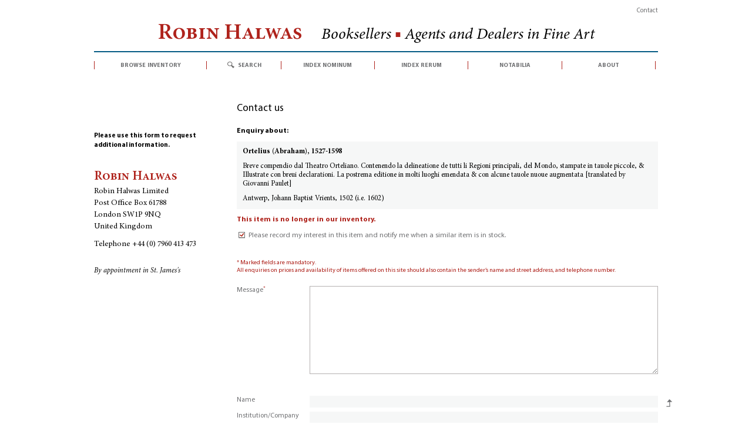

--- FILE ---
content_type: text/html; charset=utf-8
request_url: https://www.robinhalwas.com/contact-robin-halwas?enquire=017002&request=a
body_size: 5681
content:
<!DOCTYPE HTML>
<!--[if lt IE 7]> <html class="no-js lt-ie9 lt-ie8 lt-ie7" lang="en-gb"><![endif]-->
<!--[if IE 7]><html class="no-js lt-ie9 lt-ie8 ie7" lang="en-gb"><![endif]-->
<!--[if IE 8]><html class="no-js lt-ie9 ie8" lang="en-gb"><![endif]-->
<!--[if gt IE 8]> <html class="no-js ie9" lang="en-gb"><![endif]-->
<html lang="en-gb">
	<head>
		<meta charset="utf-8" />
		<title>Contact Us - Robin Halwas | Rare books</title>
				<meta name="description" content="We welcome enquiries relating to our Inventory and invite collectors to communicate their desiderata." />
						<meta name="generator" content="PrestaShop" />
		<meta name="robots" content="index, follow" />
		<meta name="viewport" content="width=device-width, minimum-scale=0.25, maximum-scale=1.6, initial-scale=1.0" />
		<meta name="apple-mobile-web-app-capable" content="yes" />
		<link rel="apple-touch-icon" sizes="180x180" href="/apple-touch-icon.png">
		<link rel="icon" type="image/png" href="/favicon-32x32.png" sizes="32x32">
		<link rel="icon" type="image/png" href="/favicon-16x16.png" sizes="16x16">
		<link rel="manifest" href="/manifest.json">
		<link rel="mask-icon" href="/safari-pinned-tab.svg" color="#af231c">
		<meta name="theme-color" content="#ffffff">
											<link rel="stylesheet" href="https://www.robinhalwas.com/themes/robin/cache/v_433_dd70271d6c9d221202310690faa7ef9f_all.css" type="text/css" media="all" />
											<link rel="stylesheet" href="https://www.robinhalwas.com/themes/robin/css/print.css" type="text/css" media="print" />
					<script type="text/javascript">
var FancyboxI18nClose = 'Close';
var FancyboxI18nNext = 'Next';
var FancyboxI18nPrev = 'Previous';
var ajaxsearch = false;
var baseDir = 'https://www.robinhalwas.com/';
var baseUri = 'https://www.robinhalwas.com/';
var contentOnly = false;
var currency = {"id":2,"name":"GBP \u00a3 Sterling","iso_code":"GBP","iso_code_num":"826","sign":"\u00a3","blank":"1","conversion_rate":"1.000000","deleted":"0","format":"1","decimals":"1","active":"1","prefix":"\u00a3 ","suffix":"","id_shop_list":null,"force_id":false};
var currencyBlank = 1;
var currencyFormat = 1;
var currencyRate = 1;
var currencySign = '£';
var highDPI = false;
var id_lang = 3;
var isGuest = 0;
var isLogged = 0;
var isMobile = false;
var page_name = 'contact';
var placeholder_blocknewsletter = 'Enter your email address';
var priceDisplayMethod = 0;
var priceDisplayPrecision = 2;
var roundMode = 2;
var static_token = '9b8c315b9397d6599b09f12c36872c1f';
var token = '625d94b1acb7d022bac2276202720b84';
var usingSecureMode = true;
</script>

						<script type="text/javascript" src="https://www.robinhalwas.com/themes/robin/cache/v_324_b47aca01802f7a64aa23fc1531e40656.js"></script>
						<script type="text/javascript">

            $(document).ready(function(){

               //Add div where the captcha will be displayed
               $(".submit").before("<div id=\"captcha-box\"></div>");

               //Manage form submit
                $("#submitMessage").click(function(){
                    //If no response we display an error
                    if ( ! grecaptcha.getResponse() ) {
					    $.ajax({
								method : "POST",
								url : "/modules/eicaptcha/eicaptcha-ajax.php",
								data : "action=display_captcha_error",
								success : function(msg){
									$(".alert").remove();
									$("form.contact-form-box").before(msg);
								}
							});

                        return false;
                    }
                });
            });

            //Recaptcha CallBack Function
            var onloadCallback = function() {grecaptcha.render("captcha-box", {"theme" : "light", "sitekey" : "6Lf1cOgUAAAAAAQBzC7bEVbLNH5E42wVWorNkUZi"});};
            </script><script src="https://www.google.com/recaptcha/api.js?onload=onloadCallback&render=explicit&hl=gb" async defer></script>
		<!--[if IE 8]>
		<script src="https://oss.maxcdn.com/libs/html5shiv/3.7.0/html5shiv.js"></script>
		<script src="https://oss.maxcdn.com/libs/respond.js/1.3.0/respond.min.js"></script>
		<![endif]-->
		
	<script>
	  (function(i,s,o,g,r,a,m){i['GoogleAnalyticsObject']=r;i[r]=i[r]||function(){
	  (i[r].q=i[r].q||[]).push(arguments)},i[r].l=1*new Date();a=s.createElement(o),
	  m=s.getElementsByTagName(o)[0];a.async=1;a.src=g;m.parentNode.insertBefore(a,m)
	  })(window,document,'script','https://www.google-analytics.com/analytics.js','ga');
	  ga('create', 'UA-99675649-1', 'auto');
	  ga('send', 'pageview');
	</script>
	
</head>
<body id="contact" class="contact show-left-column hide-right-column lang_gb">

					<div id="page">
			<header id="header">
				<div class="container">
						<div class="row">
							<div id="secnav" class="col-lg-12"><nav><div id="contact-link">
	<a href="https://www.robinhalwas.com/contact-robin-halwas">Contact</a></div></nav></div>
						</div>
				</div>
				
				<div class="container">
					<div class="row">
						<div id="logo" class="col-lg-12"><a href="https://www.robinhalwas.com/" title="Robin Halwas | Rare books"><h1>Robin Halwas&nbsp;<span>Booksellers <b>&#9632;</b> Agents and Dealers in Fine Art</span></h1></a></div>		
							<!-- Menu -->
	<div id="block_top_menu" class="sf-contener clearfix col-lg-12">
		<ul class="sf-menu clearfix menu-content">
			<li><a href="/browse">browse inventory</a><ul><li><a href="https://www.robinhalwas.com/3-archaeology">Archaeology</a></li><li><a href="https://www.robinhalwas.com/8-architecture-design">Architecture & design</a></li><li><a href="https://www.robinhalwas.com/17-art-bibliographies-general-studies">Art: Bibliographies, general studies</a></li><li><a href="https://www.robinhalwas.com/24-art-collecting-patronage">Art: Collecting, patronage</a></li><li><a href="https://www.robinhalwas.com/28-art-decorative-arts">Art: Decorative arts</a></li><li><a href="https://www.robinhalwas.com/39-art-medals-plaquettes">Art: Medals, plaquettes</a></li><li><a href="https://www.robinhalwas.com/42-art-perspective">Art: Perspective</a></li><li><a href="https://www.robinhalwas.com/45-art-pictorial-arts">Art: Pictorial arts</a></li><li><a href="https://www.robinhalwas.com/54-art-sculpture">Art: Sculpture</a></li><li><a href="https://www.robinhalwas.com/233-art-trade">Art: Trade</a></li><li><a href="https://www.robinhalwas.com/56-artists-monographs-catalogues-raisonnes-studies">Artists: Monographs, catalogues raisonnés, studies</a></li><li><a href="https://www.robinhalwas.com/64-bibliographical-literature">Bibliographical literature</a></li><li><a href="https://www.robinhalwas.com/69-biography">Biography</a></li><li><a href="https://www.robinhalwas.com/76-book-collecting-bibliophily">Book collecting, bibliophily</a></li><li><a href="https://www.robinhalwas.com/81-book-history">Book history</a></li><li><a href="https://www.robinhalwas.com/99-book-illustration">Book illustration</a></li><li><a href="https://www.robinhalwas.com/103-book-production">Book production</a></li><li><a href="https://www.robinhalwas.com/107-book-trade">Book trade</a></li><li><a href="https://www.robinhalwas.com/112-bookbinding">Bookbinding</a></li><li><a href="https://www.robinhalwas.com/117-business-economics">Business & Economics</a></li><li><a href="https://www.robinhalwas.com/118-classical-studies">Classical studies</a></li><li><a href="https://www.robinhalwas.com/124-education">Education</a></li><li><a href="https://www.robinhalwas.com/128-gastronomy">Gastronomy</a></li><li><a href="https://www.robinhalwas.com/129-geography">Geography</a></li><li><a href="https://www.robinhalwas.com/132-history">History</a></li><li><a href="https://www.robinhalwas.com/136-illustrated-books">Illustrated books</a></li><li><a href="https://www.robinhalwas.com/155-languages-linguistics">Languages & Linguistics</a></li><li><a href="https://www.robinhalwas.com/156-law">Law</a></li><li><a href="https://www.robinhalwas.com/157-libraries-private">Libraries, Private</a></li><li><a href="https://www.robinhalwas.com/234-libraries-public">Libraries, Public</a></li><li><a href="https://www.robinhalwas.com/163-literature">Literature</a></li><li><a href="https://www.robinhalwas.com/170-medicine-health">Medicine & health</a></li><li><a href="https://www.robinhalwas.com/212-military-arts-sciences">Military arts & sciences</a></li><li><a href="https://www.robinhalwas.com/174-music-performing-arts">Music, Performing arts</a></li><li><a href="https://www.robinhalwas.com/178-philosophy">Philosophy</a></li><li><a href="https://www.robinhalwas.com/182-religion-bibles">Religion & Bibles</a></li><li><a href="https://www.robinhalwas.com/186-science">Science</a></li><li><a href="https://www.robinhalwas.com/197-sports-games-pastimes">Sports, games, pastimes</a></li><li><a href="https://www.robinhalwas.com/198-travel-literature">Travel literature</a></li><li><a href="https://www.robinhalwas.com/201-writing-calligraphy">Writing, calligraphy</a></li></ul></li>
			 <li id="search">
				<a class="desktop" href="#">search</a>
				<a class="mobile" href="/advanced-search" >search</a>
				<ul>
						 <li> 
						 	<div class="row">
									 <form method="get" action="https://www.robinhalwas.com/advanced-search" id="searchbox">
										<input name="orderby" value="relevancy" type="hidden">
										<input name="orderway" value="desc" type="hidden">
										<div class="col-md-10">
											<input   id="search_query" name="all_fields" placeholder="Quick search" value="" type="text">
											<label>Enter keywords, a phrase within double quotation marks, auction date (YYYYMMDD), or ISBN</label>					
										</div>
										<div class="col-md-2">
											<button type="submit" class="gray_button" id="submit_search" name="submit_search">search</button>
											<div class="searchnav">
										    	<div><a href="/advanced-search">> Advanced search</a></div>
										    	<div><a href="/2_help">> Search help</a></div>										    				
										    </div>
										</div>
								</form>
							</div>    
						</li>
					</ul> 	
			 </li>
			 <li><a href="/index-nominum">index nominum</a></li>
			 <li><a href="/index-rerum">index rerum</a></li>
			 <li><a href="/235-notabilia">notabilia</a></li>
			 <li><a href="/1_about">about</a></li>
		</ul>
	</div>
	<!--/ Menu -->
						</div>
					</div>
			</header>
			<div class="columns-container">
				<div id="columns" class="container">
											




										<div class="row">
												<div id="left_column" class="column col-xs-12 col-sm-3 col-md-3">
<!-- MODULE Block contact infos -->
	<div id="contactinfos">
        <div class="infos">Please use this form to request additional information.</div>
        <ul>
       		 	<li class="name">Robin Halwas</li>
            	<li class="address">
            	    Robin Halwas Limited<br/>
            		Post Office Box 61788 <br />
London SW1P 9NQ <br />
United Kingdom
            	</li>
                        	<li class="phone">
            		Telephone <span>+44 (0) 7960 413 473</span>
            	</li>
                                    	<li class="appointment">
            		<span>By appointment in St. James&#039;s</span>
            	</li>
                    </ul>
    </div>
<!-- /MODULE Block contact infos -->
</div>
																		<div id="center_column" class="center_column col-xs-12  col-sm-9 col-md-9">
<h1 class="page-heading">
	 Contact us</h1>
	

	
		 																
		<form action="/contact-robin-halwas?enquire=017002&amp;request=a" method="post" class="contact-form-box" enctype="multipart/form-data">
									<input type="hidden" name="id_contact" value="3" />
					<input type="hidden" name="reference_enquired" value="017002" />
					<input type="hidden" name="product_name" value="Breve compendio dal Theatro Orteliano. Contenendo la delineatione de tutti li Regioni principali, del Mondo, stampate in tauole piccole, &amp; Illustrate con breui declarationi. La postrema editione in molti luoghi emendata &amp; con alcune tauole nuoue augmentata [translated by Giovanni Paulet]" />
					<input type="hidden" name="author" value="Ortelius (Abraham), 1527-1598" />
					<input type="hidden" name="publication_info" value="Antwerp, Johann Baptist Vrients, 1502 (i.e. 1602)" />
					<input type="hidden" name="id_product" value="7515" />
								
									<div id="enquire">
							<div class="enquiry">Enquiry about:</div>
							<div class="book-infos">
								<div class="author">Ortelius (Abraham), 1527-1598</div>
								<div class="title">Breve compendio dal Theatro Orteliano. Contenendo la delineatione de tutti li Regioni principali, del Mondo, stampate in tauole piccole, &amp; Illustrate con breui declarationi. La postrema editione in molti luoghi emendata &amp; con alcune tauole nuoue augmentata [translated by Giovanni Paulet]</div>
								<div class="publication">Antwerp, Johann Baptist Vrients, 1502 (i.e. 1602)</div>
															</div>
							 							 							 <div class="sold">This item is no longer in our inventory.</div>
								 	<field><input class="checkbox" type="checkbox" id="availability" name="availability"  checked="checked" value="1" /> <label for="availability" class="checkbox-label"><span></span>Please record my interest in this item and notify me when a similar item is in stock.</label>
								 	</field>
							 	
							 				</div>
						
			
			<div class="asterisk"><small>* Marked fields are mandatory.<br/>All enquiries on prices and availability of items offered on this site should also contain the sender’s name and street address, and telephone number.</small></div>
				
				

								

			<fieldset>		
					<div class="form-group  row">
						<div class="col-xs-12 col-md-2">
						 	<label for="message">Message<sup>*</sup></label>
						</div>
						<div class="col-xs-12 col-md-10">
							<textarea class="form-control" id="message" name="message"></textarea>
						</div>
					</div>
			</fieldset>
					
			<fieldset>
					<div class="form-group  row">
						<div class="col-xs-12 col-md-2">
						 	<label for="name">Name</label>
						 </div>
						 <div class="col-xs-12 col-md-10">
							  						        <input type="text" class="form-control" id="name" data-validate="isName"  name="name" value="" />
						    						</div>  
					</div>
					
					<div class="form-group row">
						<div class="col-xs-12 col-md-2">
						 	<label for="company">Institution/Company</label>
						</div>
						<div class="col-xs-12 col-md-10">
							  						        <input type="text" class="form-control" id="company" data-validate="isName"  name="company" value="" />
						     
						</div>  
					</div>
					
					<div class="form-group row">
						<div class="col-xs-12 col-md-2">
						 	<label for="address">Address</label>
						 </div>
						 <div class="col-xs-12 col-md-10"> 
						 							  <input type="text" class="form-control" name="address" id="address" data-validate="isAddress" value="" />   
						 						</div>  
					</div>
					
					<div class="form-group row">
						<div class="col-xs-12 col-md-2">
						<label for="email">Email address<sup>*</sup></label>
						</div>
						 <div class="col-xs-12 col-md-10">
						 							<input class="form-control" type="text" id="email" name="from" data-validate="isEmail" value="" />
												</div>  
					</div>
					
					<div class="form-group row">
						<div class="col-xs-12 col-md-2">
						 	<label for="telephone">Telephone</label>
						 </div>
						 <div class="col-xs-12 col-md-10">
							 							  <input class="form-control" data-validate="isPhoneNumber" type="text" id="telephone" name="telephone" value="" />  
												</div>  
					</div>
			</fieldset>		
			<fieldset>				
					<div class="form-group row newsletter">
						<div class="col-xs-12 col-md-2">
						 	<label for="interest_areas">My areas of interest</label>
						 </div>
						 <div class="col-xs-12 col-md-10">
							  <input class="form-control" data-validate="isString" type="text" id="interest_areas" name="interest_areas" value="" />  
						</div>  
					</div>
			</fieldset>	
					
			<fieldset>				
					<div class="form-group row newsletter">
						 <div class="col-xs-12 col-md-10 col-md-offset-2">
						 <input class="checkbox"  value="1" type="checkbox" id="newsletter" name="newsletter"  /><label  for="newsletter" class="checkbox-label"><span></span>Please send me Recent Acquisitions newsletters (distributed bimonthly)</label>
						</div>  
					</div>
			</fieldset>	
			<div class="submit"></div>
			
			<fieldset>				
				<div class="form-group row ">
					<div class="col-xs-12 col-md-12" style="text-align:center">	
					<input type="submit" name="submitMessage" id="submitMessage" class="form-control" value="Send"/>						</div>
				</div>
				</fieldset>	
		</form>

					</div><!-- #center_column -->
					
					</div><!-- .row -->
					 <div id="backTop" class="top">Top</div>
				</div><!-- #columns -->
			</div><!-- .columns-container -->
							<!-- Footer -->
					<footer id="footer"  class="container no-print">
							<section  id="about_footer" class="col-xs-12 col-sm-12 col-md-4">
								<h4><a href="/1_about">about us</a></h4>
								<div class="submenu">
									<a href="/1_about#profile">Company profile</a>
									<a href="/1_about#publications">Publications</a>
									<a href="/1_about#services">Customer services</a>
								</div>
								<div  class="submenu">
									<a href="/contact-robin-halwas">Contact us</a>
									<a href="/1_about#termsSale">Terms & conditions</a>
									<a href="/1_about#impressum">Impressum</a>
								</div>
							</section>
							<!-- Block Newsletter module-->
<section id="newsletter_footer" class="col-xs-12 col-sm-12 col-md-4">
		<!-- 	<form action="//www.robinhalwas.com/" method="post">
				<div class="form-group" >
					<h4>Sign up for our newsletter of Recent Acquisitions</h4>
					<input class="inputNew form-control grey newsletter-input" id="newsletter-input" type="text" name="email" title="Sign up for our newsletter of Recent Acquisitions" value="Enter your email address" placeholder="Enter your email address"/>
	                <button type="submit" name="submitNewsletter" class="btn btn-default button button-small">
	                    <span>Ok</span>
	                </button>
					<input type="hidden" name="action" value="0" />
				</div>
			</form>-->
		<div class="copyright">Copyright © 2017 Robin Halwas Limited ■ All rights reserved</div>	
</section>
<!-- /Block Newsletter module-->


<script src="https://www.robinhalwas.com/modules/artcokiechoices/views/js/cookiechoices.js"></script>
<script>
  document.addEventListener('DOMContentLoaded', function(event) {
    cookieChoices.showCookieConsentBar('We use cookies to improve your website experience. By continuing to browse this website you consent to our use of cookies.',
        'I agree', 'Read our Privacy Policy', '/1_about#privacypolicy');
 });
jQuery(document).bind( 'touchstart', function(event){ if (!jQuery(event.target).closest('#cookieChoiceInfo').length) {cookieChoices._dismissLinkClick();}});
jQuery(document).mousedown(function(event) { if(event.which == 1) {if (!jQuery(event.target).closest('#cookieChoiceInfo').length) {cookieChoices._dismissLinkClick();}}});
</script>



							<section  id="aba_footer" class="col-xs-12 col-sm-12 col-md-2">
								<a href="http://www.aba.org.uk" title="Visit Antiquarian Booksellers' Association website" target="_blank"><img alt="Antiquarian Booksellers' Association" src="/img/aba_logo_red.jpg"/></a>
							</section>
					</footer>
					
					
					
					</div><!-- #page -->
</body></html>

--- FILE ---
content_type: text/html; charset=utf-8
request_url: https://www.google.com/recaptcha/api2/anchor?ar=1&k=6Lf1cOgUAAAAAAQBzC7bEVbLNH5E42wVWorNkUZi&co=aHR0cHM6Ly93d3cucm9iaW5oYWx3YXMuY29tOjQ0Mw..&hl=en&v=N67nZn4AqZkNcbeMu4prBgzg&theme=light&size=normal&anchor-ms=20000&execute-ms=30000&cb=p3h4tqpb4u5l
body_size: 49523
content:
<!DOCTYPE HTML><html dir="ltr" lang="en"><head><meta http-equiv="Content-Type" content="text/html; charset=UTF-8">
<meta http-equiv="X-UA-Compatible" content="IE=edge">
<title>reCAPTCHA</title>
<style type="text/css">
/* cyrillic-ext */
@font-face {
  font-family: 'Roboto';
  font-style: normal;
  font-weight: 400;
  font-stretch: 100%;
  src: url(//fonts.gstatic.com/s/roboto/v48/KFO7CnqEu92Fr1ME7kSn66aGLdTylUAMa3GUBHMdazTgWw.woff2) format('woff2');
  unicode-range: U+0460-052F, U+1C80-1C8A, U+20B4, U+2DE0-2DFF, U+A640-A69F, U+FE2E-FE2F;
}
/* cyrillic */
@font-face {
  font-family: 'Roboto';
  font-style: normal;
  font-weight: 400;
  font-stretch: 100%;
  src: url(//fonts.gstatic.com/s/roboto/v48/KFO7CnqEu92Fr1ME7kSn66aGLdTylUAMa3iUBHMdazTgWw.woff2) format('woff2');
  unicode-range: U+0301, U+0400-045F, U+0490-0491, U+04B0-04B1, U+2116;
}
/* greek-ext */
@font-face {
  font-family: 'Roboto';
  font-style: normal;
  font-weight: 400;
  font-stretch: 100%;
  src: url(//fonts.gstatic.com/s/roboto/v48/KFO7CnqEu92Fr1ME7kSn66aGLdTylUAMa3CUBHMdazTgWw.woff2) format('woff2');
  unicode-range: U+1F00-1FFF;
}
/* greek */
@font-face {
  font-family: 'Roboto';
  font-style: normal;
  font-weight: 400;
  font-stretch: 100%;
  src: url(//fonts.gstatic.com/s/roboto/v48/KFO7CnqEu92Fr1ME7kSn66aGLdTylUAMa3-UBHMdazTgWw.woff2) format('woff2');
  unicode-range: U+0370-0377, U+037A-037F, U+0384-038A, U+038C, U+038E-03A1, U+03A3-03FF;
}
/* math */
@font-face {
  font-family: 'Roboto';
  font-style: normal;
  font-weight: 400;
  font-stretch: 100%;
  src: url(//fonts.gstatic.com/s/roboto/v48/KFO7CnqEu92Fr1ME7kSn66aGLdTylUAMawCUBHMdazTgWw.woff2) format('woff2');
  unicode-range: U+0302-0303, U+0305, U+0307-0308, U+0310, U+0312, U+0315, U+031A, U+0326-0327, U+032C, U+032F-0330, U+0332-0333, U+0338, U+033A, U+0346, U+034D, U+0391-03A1, U+03A3-03A9, U+03B1-03C9, U+03D1, U+03D5-03D6, U+03F0-03F1, U+03F4-03F5, U+2016-2017, U+2034-2038, U+203C, U+2040, U+2043, U+2047, U+2050, U+2057, U+205F, U+2070-2071, U+2074-208E, U+2090-209C, U+20D0-20DC, U+20E1, U+20E5-20EF, U+2100-2112, U+2114-2115, U+2117-2121, U+2123-214F, U+2190, U+2192, U+2194-21AE, U+21B0-21E5, U+21F1-21F2, U+21F4-2211, U+2213-2214, U+2216-22FF, U+2308-230B, U+2310, U+2319, U+231C-2321, U+2336-237A, U+237C, U+2395, U+239B-23B7, U+23D0, U+23DC-23E1, U+2474-2475, U+25AF, U+25B3, U+25B7, U+25BD, U+25C1, U+25CA, U+25CC, U+25FB, U+266D-266F, U+27C0-27FF, U+2900-2AFF, U+2B0E-2B11, U+2B30-2B4C, U+2BFE, U+3030, U+FF5B, U+FF5D, U+1D400-1D7FF, U+1EE00-1EEFF;
}
/* symbols */
@font-face {
  font-family: 'Roboto';
  font-style: normal;
  font-weight: 400;
  font-stretch: 100%;
  src: url(//fonts.gstatic.com/s/roboto/v48/KFO7CnqEu92Fr1ME7kSn66aGLdTylUAMaxKUBHMdazTgWw.woff2) format('woff2');
  unicode-range: U+0001-000C, U+000E-001F, U+007F-009F, U+20DD-20E0, U+20E2-20E4, U+2150-218F, U+2190, U+2192, U+2194-2199, U+21AF, U+21E6-21F0, U+21F3, U+2218-2219, U+2299, U+22C4-22C6, U+2300-243F, U+2440-244A, U+2460-24FF, U+25A0-27BF, U+2800-28FF, U+2921-2922, U+2981, U+29BF, U+29EB, U+2B00-2BFF, U+4DC0-4DFF, U+FFF9-FFFB, U+10140-1018E, U+10190-1019C, U+101A0, U+101D0-101FD, U+102E0-102FB, U+10E60-10E7E, U+1D2C0-1D2D3, U+1D2E0-1D37F, U+1F000-1F0FF, U+1F100-1F1AD, U+1F1E6-1F1FF, U+1F30D-1F30F, U+1F315, U+1F31C, U+1F31E, U+1F320-1F32C, U+1F336, U+1F378, U+1F37D, U+1F382, U+1F393-1F39F, U+1F3A7-1F3A8, U+1F3AC-1F3AF, U+1F3C2, U+1F3C4-1F3C6, U+1F3CA-1F3CE, U+1F3D4-1F3E0, U+1F3ED, U+1F3F1-1F3F3, U+1F3F5-1F3F7, U+1F408, U+1F415, U+1F41F, U+1F426, U+1F43F, U+1F441-1F442, U+1F444, U+1F446-1F449, U+1F44C-1F44E, U+1F453, U+1F46A, U+1F47D, U+1F4A3, U+1F4B0, U+1F4B3, U+1F4B9, U+1F4BB, U+1F4BF, U+1F4C8-1F4CB, U+1F4D6, U+1F4DA, U+1F4DF, U+1F4E3-1F4E6, U+1F4EA-1F4ED, U+1F4F7, U+1F4F9-1F4FB, U+1F4FD-1F4FE, U+1F503, U+1F507-1F50B, U+1F50D, U+1F512-1F513, U+1F53E-1F54A, U+1F54F-1F5FA, U+1F610, U+1F650-1F67F, U+1F687, U+1F68D, U+1F691, U+1F694, U+1F698, U+1F6AD, U+1F6B2, U+1F6B9-1F6BA, U+1F6BC, U+1F6C6-1F6CF, U+1F6D3-1F6D7, U+1F6E0-1F6EA, U+1F6F0-1F6F3, U+1F6F7-1F6FC, U+1F700-1F7FF, U+1F800-1F80B, U+1F810-1F847, U+1F850-1F859, U+1F860-1F887, U+1F890-1F8AD, U+1F8B0-1F8BB, U+1F8C0-1F8C1, U+1F900-1F90B, U+1F93B, U+1F946, U+1F984, U+1F996, U+1F9E9, U+1FA00-1FA6F, U+1FA70-1FA7C, U+1FA80-1FA89, U+1FA8F-1FAC6, U+1FACE-1FADC, U+1FADF-1FAE9, U+1FAF0-1FAF8, U+1FB00-1FBFF;
}
/* vietnamese */
@font-face {
  font-family: 'Roboto';
  font-style: normal;
  font-weight: 400;
  font-stretch: 100%;
  src: url(//fonts.gstatic.com/s/roboto/v48/KFO7CnqEu92Fr1ME7kSn66aGLdTylUAMa3OUBHMdazTgWw.woff2) format('woff2');
  unicode-range: U+0102-0103, U+0110-0111, U+0128-0129, U+0168-0169, U+01A0-01A1, U+01AF-01B0, U+0300-0301, U+0303-0304, U+0308-0309, U+0323, U+0329, U+1EA0-1EF9, U+20AB;
}
/* latin-ext */
@font-face {
  font-family: 'Roboto';
  font-style: normal;
  font-weight: 400;
  font-stretch: 100%;
  src: url(//fonts.gstatic.com/s/roboto/v48/KFO7CnqEu92Fr1ME7kSn66aGLdTylUAMa3KUBHMdazTgWw.woff2) format('woff2');
  unicode-range: U+0100-02BA, U+02BD-02C5, U+02C7-02CC, U+02CE-02D7, U+02DD-02FF, U+0304, U+0308, U+0329, U+1D00-1DBF, U+1E00-1E9F, U+1EF2-1EFF, U+2020, U+20A0-20AB, U+20AD-20C0, U+2113, U+2C60-2C7F, U+A720-A7FF;
}
/* latin */
@font-face {
  font-family: 'Roboto';
  font-style: normal;
  font-weight: 400;
  font-stretch: 100%;
  src: url(//fonts.gstatic.com/s/roboto/v48/KFO7CnqEu92Fr1ME7kSn66aGLdTylUAMa3yUBHMdazQ.woff2) format('woff2');
  unicode-range: U+0000-00FF, U+0131, U+0152-0153, U+02BB-02BC, U+02C6, U+02DA, U+02DC, U+0304, U+0308, U+0329, U+2000-206F, U+20AC, U+2122, U+2191, U+2193, U+2212, U+2215, U+FEFF, U+FFFD;
}
/* cyrillic-ext */
@font-face {
  font-family: 'Roboto';
  font-style: normal;
  font-weight: 500;
  font-stretch: 100%;
  src: url(//fonts.gstatic.com/s/roboto/v48/KFO7CnqEu92Fr1ME7kSn66aGLdTylUAMa3GUBHMdazTgWw.woff2) format('woff2');
  unicode-range: U+0460-052F, U+1C80-1C8A, U+20B4, U+2DE0-2DFF, U+A640-A69F, U+FE2E-FE2F;
}
/* cyrillic */
@font-face {
  font-family: 'Roboto';
  font-style: normal;
  font-weight: 500;
  font-stretch: 100%;
  src: url(//fonts.gstatic.com/s/roboto/v48/KFO7CnqEu92Fr1ME7kSn66aGLdTylUAMa3iUBHMdazTgWw.woff2) format('woff2');
  unicode-range: U+0301, U+0400-045F, U+0490-0491, U+04B0-04B1, U+2116;
}
/* greek-ext */
@font-face {
  font-family: 'Roboto';
  font-style: normal;
  font-weight: 500;
  font-stretch: 100%;
  src: url(//fonts.gstatic.com/s/roboto/v48/KFO7CnqEu92Fr1ME7kSn66aGLdTylUAMa3CUBHMdazTgWw.woff2) format('woff2');
  unicode-range: U+1F00-1FFF;
}
/* greek */
@font-face {
  font-family: 'Roboto';
  font-style: normal;
  font-weight: 500;
  font-stretch: 100%;
  src: url(//fonts.gstatic.com/s/roboto/v48/KFO7CnqEu92Fr1ME7kSn66aGLdTylUAMa3-UBHMdazTgWw.woff2) format('woff2');
  unicode-range: U+0370-0377, U+037A-037F, U+0384-038A, U+038C, U+038E-03A1, U+03A3-03FF;
}
/* math */
@font-face {
  font-family: 'Roboto';
  font-style: normal;
  font-weight: 500;
  font-stretch: 100%;
  src: url(//fonts.gstatic.com/s/roboto/v48/KFO7CnqEu92Fr1ME7kSn66aGLdTylUAMawCUBHMdazTgWw.woff2) format('woff2');
  unicode-range: U+0302-0303, U+0305, U+0307-0308, U+0310, U+0312, U+0315, U+031A, U+0326-0327, U+032C, U+032F-0330, U+0332-0333, U+0338, U+033A, U+0346, U+034D, U+0391-03A1, U+03A3-03A9, U+03B1-03C9, U+03D1, U+03D5-03D6, U+03F0-03F1, U+03F4-03F5, U+2016-2017, U+2034-2038, U+203C, U+2040, U+2043, U+2047, U+2050, U+2057, U+205F, U+2070-2071, U+2074-208E, U+2090-209C, U+20D0-20DC, U+20E1, U+20E5-20EF, U+2100-2112, U+2114-2115, U+2117-2121, U+2123-214F, U+2190, U+2192, U+2194-21AE, U+21B0-21E5, U+21F1-21F2, U+21F4-2211, U+2213-2214, U+2216-22FF, U+2308-230B, U+2310, U+2319, U+231C-2321, U+2336-237A, U+237C, U+2395, U+239B-23B7, U+23D0, U+23DC-23E1, U+2474-2475, U+25AF, U+25B3, U+25B7, U+25BD, U+25C1, U+25CA, U+25CC, U+25FB, U+266D-266F, U+27C0-27FF, U+2900-2AFF, U+2B0E-2B11, U+2B30-2B4C, U+2BFE, U+3030, U+FF5B, U+FF5D, U+1D400-1D7FF, U+1EE00-1EEFF;
}
/* symbols */
@font-face {
  font-family: 'Roboto';
  font-style: normal;
  font-weight: 500;
  font-stretch: 100%;
  src: url(//fonts.gstatic.com/s/roboto/v48/KFO7CnqEu92Fr1ME7kSn66aGLdTylUAMaxKUBHMdazTgWw.woff2) format('woff2');
  unicode-range: U+0001-000C, U+000E-001F, U+007F-009F, U+20DD-20E0, U+20E2-20E4, U+2150-218F, U+2190, U+2192, U+2194-2199, U+21AF, U+21E6-21F0, U+21F3, U+2218-2219, U+2299, U+22C4-22C6, U+2300-243F, U+2440-244A, U+2460-24FF, U+25A0-27BF, U+2800-28FF, U+2921-2922, U+2981, U+29BF, U+29EB, U+2B00-2BFF, U+4DC0-4DFF, U+FFF9-FFFB, U+10140-1018E, U+10190-1019C, U+101A0, U+101D0-101FD, U+102E0-102FB, U+10E60-10E7E, U+1D2C0-1D2D3, U+1D2E0-1D37F, U+1F000-1F0FF, U+1F100-1F1AD, U+1F1E6-1F1FF, U+1F30D-1F30F, U+1F315, U+1F31C, U+1F31E, U+1F320-1F32C, U+1F336, U+1F378, U+1F37D, U+1F382, U+1F393-1F39F, U+1F3A7-1F3A8, U+1F3AC-1F3AF, U+1F3C2, U+1F3C4-1F3C6, U+1F3CA-1F3CE, U+1F3D4-1F3E0, U+1F3ED, U+1F3F1-1F3F3, U+1F3F5-1F3F7, U+1F408, U+1F415, U+1F41F, U+1F426, U+1F43F, U+1F441-1F442, U+1F444, U+1F446-1F449, U+1F44C-1F44E, U+1F453, U+1F46A, U+1F47D, U+1F4A3, U+1F4B0, U+1F4B3, U+1F4B9, U+1F4BB, U+1F4BF, U+1F4C8-1F4CB, U+1F4D6, U+1F4DA, U+1F4DF, U+1F4E3-1F4E6, U+1F4EA-1F4ED, U+1F4F7, U+1F4F9-1F4FB, U+1F4FD-1F4FE, U+1F503, U+1F507-1F50B, U+1F50D, U+1F512-1F513, U+1F53E-1F54A, U+1F54F-1F5FA, U+1F610, U+1F650-1F67F, U+1F687, U+1F68D, U+1F691, U+1F694, U+1F698, U+1F6AD, U+1F6B2, U+1F6B9-1F6BA, U+1F6BC, U+1F6C6-1F6CF, U+1F6D3-1F6D7, U+1F6E0-1F6EA, U+1F6F0-1F6F3, U+1F6F7-1F6FC, U+1F700-1F7FF, U+1F800-1F80B, U+1F810-1F847, U+1F850-1F859, U+1F860-1F887, U+1F890-1F8AD, U+1F8B0-1F8BB, U+1F8C0-1F8C1, U+1F900-1F90B, U+1F93B, U+1F946, U+1F984, U+1F996, U+1F9E9, U+1FA00-1FA6F, U+1FA70-1FA7C, U+1FA80-1FA89, U+1FA8F-1FAC6, U+1FACE-1FADC, U+1FADF-1FAE9, U+1FAF0-1FAF8, U+1FB00-1FBFF;
}
/* vietnamese */
@font-face {
  font-family: 'Roboto';
  font-style: normal;
  font-weight: 500;
  font-stretch: 100%;
  src: url(//fonts.gstatic.com/s/roboto/v48/KFO7CnqEu92Fr1ME7kSn66aGLdTylUAMa3OUBHMdazTgWw.woff2) format('woff2');
  unicode-range: U+0102-0103, U+0110-0111, U+0128-0129, U+0168-0169, U+01A0-01A1, U+01AF-01B0, U+0300-0301, U+0303-0304, U+0308-0309, U+0323, U+0329, U+1EA0-1EF9, U+20AB;
}
/* latin-ext */
@font-face {
  font-family: 'Roboto';
  font-style: normal;
  font-weight: 500;
  font-stretch: 100%;
  src: url(//fonts.gstatic.com/s/roboto/v48/KFO7CnqEu92Fr1ME7kSn66aGLdTylUAMa3KUBHMdazTgWw.woff2) format('woff2');
  unicode-range: U+0100-02BA, U+02BD-02C5, U+02C7-02CC, U+02CE-02D7, U+02DD-02FF, U+0304, U+0308, U+0329, U+1D00-1DBF, U+1E00-1E9F, U+1EF2-1EFF, U+2020, U+20A0-20AB, U+20AD-20C0, U+2113, U+2C60-2C7F, U+A720-A7FF;
}
/* latin */
@font-face {
  font-family: 'Roboto';
  font-style: normal;
  font-weight: 500;
  font-stretch: 100%;
  src: url(//fonts.gstatic.com/s/roboto/v48/KFO7CnqEu92Fr1ME7kSn66aGLdTylUAMa3yUBHMdazQ.woff2) format('woff2');
  unicode-range: U+0000-00FF, U+0131, U+0152-0153, U+02BB-02BC, U+02C6, U+02DA, U+02DC, U+0304, U+0308, U+0329, U+2000-206F, U+20AC, U+2122, U+2191, U+2193, U+2212, U+2215, U+FEFF, U+FFFD;
}
/* cyrillic-ext */
@font-face {
  font-family: 'Roboto';
  font-style: normal;
  font-weight: 900;
  font-stretch: 100%;
  src: url(//fonts.gstatic.com/s/roboto/v48/KFO7CnqEu92Fr1ME7kSn66aGLdTylUAMa3GUBHMdazTgWw.woff2) format('woff2');
  unicode-range: U+0460-052F, U+1C80-1C8A, U+20B4, U+2DE0-2DFF, U+A640-A69F, U+FE2E-FE2F;
}
/* cyrillic */
@font-face {
  font-family: 'Roboto';
  font-style: normal;
  font-weight: 900;
  font-stretch: 100%;
  src: url(//fonts.gstatic.com/s/roboto/v48/KFO7CnqEu92Fr1ME7kSn66aGLdTylUAMa3iUBHMdazTgWw.woff2) format('woff2');
  unicode-range: U+0301, U+0400-045F, U+0490-0491, U+04B0-04B1, U+2116;
}
/* greek-ext */
@font-face {
  font-family: 'Roboto';
  font-style: normal;
  font-weight: 900;
  font-stretch: 100%;
  src: url(//fonts.gstatic.com/s/roboto/v48/KFO7CnqEu92Fr1ME7kSn66aGLdTylUAMa3CUBHMdazTgWw.woff2) format('woff2');
  unicode-range: U+1F00-1FFF;
}
/* greek */
@font-face {
  font-family: 'Roboto';
  font-style: normal;
  font-weight: 900;
  font-stretch: 100%;
  src: url(//fonts.gstatic.com/s/roboto/v48/KFO7CnqEu92Fr1ME7kSn66aGLdTylUAMa3-UBHMdazTgWw.woff2) format('woff2');
  unicode-range: U+0370-0377, U+037A-037F, U+0384-038A, U+038C, U+038E-03A1, U+03A3-03FF;
}
/* math */
@font-face {
  font-family: 'Roboto';
  font-style: normal;
  font-weight: 900;
  font-stretch: 100%;
  src: url(//fonts.gstatic.com/s/roboto/v48/KFO7CnqEu92Fr1ME7kSn66aGLdTylUAMawCUBHMdazTgWw.woff2) format('woff2');
  unicode-range: U+0302-0303, U+0305, U+0307-0308, U+0310, U+0312, U+0315, U+031A, U+0326-0327, U+032C, U+032F-0330, U+0332-0333, U+0338, U+033A, U+0346, U+034D, U+0391-03A1, U+03A3-03A9, U+03B1-03C9, U+03D1, U+03D5-03D6, U+03F0-03F1, U+03F4-03F5, U+2016-2017, U+2034-2038, U+203C, U+2040, U+2043, U+2047, U+2050, U+2057, U+205F, U+2070-2071, U+2074-208E, U+2090-209C, U+20D0-20DC, U+20E1, U+20E5-20EF, U+2100-2112, U+2114-2115, U+2117-2121, U+2123-214F, U+2190, U+2192, U+2194-21AE, U+21B0-21E5, U+21F1-21F2, U+21F4-2211, U+2213-2214, U+2216-22FF, U+2308-230B, U+2310, U+2319, U+231C-2321, U+2336-237A, U+237C, U+2395, U+239B-23B7, U+23D0, U+23DC-23E1, U+2474-2475, U+25AF, U+25B3, U+25B7, U+25BD, U+25C1, U+25CA, U+25CC, U+25FB, U+266D-266F, U+27C0-27FF, U+2900-2AFF, U+2B0E-2B11, U+2B30-2B4C, U+2BFE, U+3030, U+FF5B, U+FF5D, U+1D400-1D7FF, U+1EE00-1EEFF;
}
/* symbols */
@font-face {
  font-family: 'Roboto';
  font-style: normal;
  font-weight: 900;
  font-stretch: 100%;
  src: url(//fonts.gstatic.com/s/roboto/v48/KFO7CnqEu92Fr1ME7kSn66aGLdTylUAMaxKUBHMdazTgWw.woff2) format('woff2');
  unicode-range: U+0001-000C, U+000E-001F, U+007F-009F, U+20DD-20E0, U+20E2-20E4, U+2150-218F, U+2190, U+2192, U+2194-2199, U+21AF, U+21E6-21F0, U+21F3, U+2218-2219, U+2299, U+22C4-22C6, U+2300-243F, U+2440-244A, U+2460-24FF, U+25A0-27BF, U+2800-28FF, U+2921-2922, U+2981, U+29BF, U+29EB, U+2B00-2BFF, U+4DC0-4DFF, U+FFF9-FFFB, U+10140-1018E, U+10190-1019C, U+101A0, U+101D0-101FD, U+102E0-102FB, U+10E60-10E7E, U+1D2C0-1D2D3, U+1D2E0-1D37F, U+1F000-1F0FF, U+1F100-1F1AD, U+1F1E6-1F1FF, U+1F30D-1F30F, U+1F315, U+1F31C, U+1F31E, U+1F320-1F32C, U+1F336, U+1F378, U+1F37D, U+1F382, U+1F393-1F39F, U+1F3A7-1F3A8, U+1F3AC-1F3AF, U+1F3C2, U+1F3C4-1F3C6, U+1F3CA-1F3CE, U+1F3D4-1F3E0, U+1F3ED, U+1F3F1-1F3F3, U+1F3F5-1F3F7, U+1F408, U+1F415, U+1F41F, U+1F426, U+1F43F, U+1F441-1F442, U+1F444, U+1F446-1F449, U+1F44C-1F44E, U+1F453, U+1F46A, U+1F47D, U+1F4A3, U+1F4B0, U+1F4B3, U+1F4B9, U+1F4BB, U+1F4BF, U+1F4C8-1F4CB, U+1F4D6, U+1F4DA, U+1F4DF, U+1F4E3-1F4E6, U+1F4EA-1F4ED, U+1F4F7, U+1F4F9-1F4FB, U+1F4FD-1F4FE, U+1F503, U+1F507-1F50B, U+1F50D, U+1F512-1F513, U+1F53E-1F54A, U+1F54F-1F5FA, U+1F610, U+1F650-1F67F, U+1F687, U+1F68D, U+1F691, U+1F694, U+1F698, U+1F6AD, U+1F6B2, U+1F6B9-1F6BA, U+1F6BC, U+1F6C6-1F6CF, U+1F6D3-1F6D7, U+1F6E0-1F6EA, U+1F6F0-1F6F3, U+1F6F7-1F6FC, U+1F700-1F7FF, U+1F800-1F80B, U+1F810-1F847, U+1F850-1F859, U+1F860-1F887, U+1F890-1F8AD, U+1F8B0-1F8BB, U+1F8C0-1F8C1, U+1F900-1F90B, U+1F93B, U+1F946, U+1F984, U+1F996, U+1F9E9, U+1FA00-1FA6F, U+1FA70-1FA7C, U+1FA80-1FA89, U+1FA8F-1FAC6, U+1FACE-1FADC, U+1FADF-1FAE9, U+1FAF0-1FAF8, U+1FB00-1FBFF;
}
/* vietnamese */
@font-face {
  font-family: 'Roboto';
  font-style: normal;
  font-weight: 900;
  font-stretch: 100%;
  src: url(//fonts.gstatic.com/s/roboto/v48/KFO7CnqEu92Fr1ME7kSn66aGLdTylUAMa3OUBHMdazTgWw.woff2) format('woff2');
  unicode-range: U+0102-0103, U+0110-0111, U+0128-0129, U+0168-0169, U+01A0-01A1, U+01AF-01B0, U+0300-0301, U+0303-0304, U+0308-0309, U+0323, U+0329, U+1EA0-1EF9, U+20AB;
}
/* latin-ext */
@font-face {
  font-family: 'Roboto';
  font-style: normal;
  font-weight: 900;
  font-stretch: 100%;
  src: url(//fonts.gstatic.com/s/roboto/v48/KFO7CnqEu92Fr1ME7kSn66aGLdTylUAMa3KUBHMdazTgWw.woff2) format('woff2');
  unicode-range: U+0100-02BA, U+02BD-02C5, U+02C7-02CC, U+02CE-02D7, U+02DD-02FF, U+0304, U+0308, U+0329, U+1D00-1DBF, U+1E00-1E9F, U+1EF2-1EFF, U+2020, U+20A0-20AB, U+20AD-20C0, U+2113, U+2C60-2C7F, U+A720-A7FF;
}
/* latin */
@font-face {
  font-family: 'Roboto';
  font-style: normal;
  font-weight: 900;
  font-stretch: 100%;
  src: url(//fonts.gstatic.com/s/roboto/v48/KFO7CnqEu92Fr1ME7kSn66aGLdTylUAMa3yUBHMdazQ.woff2) format('woff2');
  unicode-range: U+0000-00FF, U+0131, U+0152-0153, U+02BB-02BC, U+02C6, U+02DA, U+02DC, U+0304, U+0308, U+0329, U+2000-206F, U+20AC, U+2122, U+2191, U+2193, U+2212, U+2215, U+FEFF, U+FFFD;
}

</style>
<link rel="stylesheet" type="text/css" href="https://www.gstatic.com/recaptcha/releases/N67nZn4AqZkNcbeMu4prBgzg/styles__ltr.css">
<script nonce="63vcIkFL6XbUqa_ZpfNHTQ" type="text/javascript">window['__recaptcha_api'] = 'https://www.google.com/recaptcha/api2/';</script>
<script type="text/javascript" src="https://www.gstatic.com/recaptcha/releases/N67nZn4AqZkNcbeMu4prBgzg/recaptcha__en.js" nonce="63vcIkFL6XbUqa_ZpfNHTQ">
      
    </script></head>
<body><div id="rc-anchor-alert" class="rc-anchor-alert"></div>
<input type="hidden" id="recaptcha-token" value="[base64]">
<script type="text/javascript" nonce="63vcIkFL6XbUqa_ZpfNHTQ">
      recaptcha.anchor.Main.init("[\x22ainput\x22,[\x22bgdata\x22,\x22\x22,\[base64]/[base64]/MjU1Ong/[base64]/[base64]/[base64]/[base64]/[base64]/[base64]/[base64]/[base64]/[base64]/[base64]/[base64]/[base64]/[base64]/[base64]/[base64]\\u003d\x22,\[base64]\\u003d\\u003d\x22,\x22w7g0DsK1wqnDuj5KPX1VD8Olwq01wo0mwrfCgMOdw5wQVMOVTsO2BSHDncOww4JzbcKVNghBZMODJiLDgzofw4IEJ8O/FcO8wo5aaTcNVMKsBhDDnhBQQyDCpFvCrTZTSMO9w7XClcKtaCxawqMnwrVCw5VLTiw9wrM+wrTCvjzDjsKUF1Q4NcOcJDYXwqQ/c3AbECgjexsLJcKpV8OGTcOUGgnCiSDDsHtPwpAQWhYqwq/[base64]/DnnzCu8O9O8OGw4HDrMOfwofCpCLDl8KAWMOQwoApwqXDqMKdw4jClMKPV8K8U1hJUcK5JzjDthjDgsKPLcOewrXDhMO8NTklwp/[base64]/CisKlPMKZGMK0VMOPQcOdYMKrFEorJcKPwoApw6nCjcK9w4pXLi3CuMOKw4vCojFKGDQIwpbCk0ETw6HDu1HDoMKywqk4aBvCtcKbJx7DqMOqdVHCgwPCm0NjS8KRw5HDtsKOwqFNIcKvYcKhwp0Cw7LCnmtmb8ORX8Oach8/w5jDuWpEwq4fFsKQVsOgB0HDkFwxHcOxwq/CrDrCrsOhXcOabFspDUMkw7NVFz7DtmsEw6LDl2zCvW1IGyHDghDDisOhw7wtw5XDk8KCNcOGeAhaUcOSwq40O2HDv8KtN8KuwrXChAF6McOYw7wLY8Kvw7UgXj99wo9bw6LDoHJVTMOkw4fDisOlJsKlw6V+wohawqFgw7BYEz0Gwq7CusOvWxnCuQgKaMOzCsO/[base64]/Co15zwqjDn3cgHDFSfMOdwqDCqWXCvzFuwprDsjAHa3EII8ODNF/CgMKEwq/DhcOaPADCoyF9IMKhwrcTb1zCjcKAwqt7BEkbTMO7w7bDrjnDjcOJwpcZQyfCs2xpw4BlwpBrAsOMBDHDlHfDuMOAw6Rlw7ZhLyTDgcKwS0XDl8Odw5fCjMKLZjM9JcK0wozClUgCVFUmwqkyImzDoF/CrzxBccO4w6IPw5/[base64]/CuMOTcCHCkcKkw4vCnzTCg8OQwonCu8KhwpBsL3TCksKUX8O0cgbCp8ODwrPDkzMKwrPDiEpnwqLCiBoWwq/CusK3w6hUw4AfwqLDp8KEX8OtwrfDqTM3w78/w6xMw4rDm8O+w5g9w5Y3KMO7Oj/Dm37DgMOow50Zw5Adw68Ww7UQNSxZFsOzPsKpwoRDGhDDrmvDt8KTUjkbJsKpPHolwpgkw4HDkcK5w5bCrcKBGcKWcsO/[base64]/DkkAGwoHDqcOdV0JtV8OGLXDDncKrwo5Hw4PDicOzwp4ywrrDkkx+w4RGwoEVwog/[base64]/DucKpTWrDmixVe8K9b8Kkwp/Cr8OgQykhDsOfw47CjnLDi8K5w5vDkMOLZcKWNy1HYj4Lw57DuHpnw5jCgcKswq1Mwpo5wprCgQjCh8KSeMKowqJNbnskDMOow6krw6rCqsObwqI0CcOzNcOnQ3HDjsOMwq/DuVLCksOOZ8KxR8KDPE8RJywnwp1Ow4Rlw6nDoBbCkgcuOcOtaDTDq0wIQMK9w6TCml8xwqbChwA/ZEjCmlPChjdMw6pfPcOuVBpMw6cFUxdLwobCmA3DmcOOw7IEMsOXKMKFEMO7w4UFHsOVwq/[base64]/w5PDmcK2U1VDwpzCuxYqDiXDocKfAMOaw5XDucOTw6sMw6jCrMKuwrHCr8K5GnjCpQ5qw43CiyLCrk/DtsO1w7kYacOfU8KXbgrDhxI3w6nDiMK/wqZzwrjDoMKAwrHCrVQQEMKWwqfCksK1w5BqdsOnUy/[base64]/wqRNTzvCpsOFw4TCkmrDmx/DlMKyIgJtwqIQw5AVZjgRW3E8VR1sEMKyO8KnFMKnwqfCuSrDgcOJw75QXwJyK0bDiXAiw7jCqsOkw7zDp3B8wo3CqjFfw47Cmioqw6UERsKvwodZMMK8w5keYQJKw6fDskUpDzYxIcKKw6Z6Ey88LcOHVDTDtsKDMH/CtcKoN8OHH37Di8OWw7plRMKgw6powo/DoXJkw4XCiHjDkGTCssOXw7HCsgReEsOCw7gCfTHCqsK0VGJgw6VNNcOvC2A/VMKmw55jAcK5wpzDpU3CkMO9wrE6w4wlO8O0wpd/am8IABR1w7theyPDvCMDw5bDsMOUc1h2McKAKcKaSRFvw7bDuktZQkxNBMKLwrfDuR8qwrdxw4deGVbDqlrCrsKUDsK6w4fDrcOjwrHChsONbTrDqcKxCSXDnsOkwo9nw5fDi8Klwp4jacOlwqITwq8ywr/Cj08Jwrwxc8OwwocPDMOCw4fCocKcw7YJwrnDscOrVMOHwphKwoLDpggLAsOzw7Yaw5vCs0PCtW/Dhg0ywpAMX1jDhCzDrTAQwrzCnMOIaBllw5RvAHzCs8O+w6nCshnDgBnDrCDCs8OlwoN5w74RwqDDtHbCvMK/[base64]/DmcO/MkrDgiPDkMO3e3nCjMO7QMOGwrnCqMOrwp3DgcKnwpt7wpB+wo9bwp/[base64]/Dn2fDl8KnS2vCncK9bF1DVnE0KcKswpfDq0HCp8OIwpfDni7DhsOgYCvDmwJmwpV9w6xFw5PCicKOwqwVAsKXaSfCg3XCgjvCmhTCnFpow4rDucOMZw46w4JaQMOZwol3X8KsGU5BYsOIF8OaQMOKwr7Cg0/CpE5tOMO1IQ/Ct8KiwpjDrGNEw6k+CMObYMOJw6/[base64]/CrwJtwpfDpcKDw49IFGgvw6zCjVnDjsKnflg8w4llY8KTw5cewql1w5jDk23DlEx4woZgwp8pwpbDo8OAwq7ClMKYw6YtasKEw67Cm33Dj8OTWgDCoHrChcK+OgTCiMO6b2XCmMKuwrENWnkDw6vCsjMXDMOnCsOswpfCuizDisKBV8O0wpfChCplGi/DgljDlsK7wo4Bwq7CrMO7wq3DkT3DmMKAw6rCpBUnwrrCpSjDlMKVLRcJVyLDncOCJQLDsMKKw6ULw4jCl3dQw5Rvwr/CgSjCvMK8w4TCjMOPOMOhC8O1DMOyJMKVw4l1E8Opw6LDtWB/XcOkB8KeIsOjH8OJJSvCqcKjw7sCfgTDiw7CjcOOw6vCtwoJwoV/wqnDmVzCq3tDw77Dg8K1w6/[base64]/[base64]/CrcOTTCoawrQVwqfCoCzCgsO6bMK6RTjDo8Knwp9Qw7oaw6jDmH7CnXN1w4Q5KyDDiSAzEMOew6vCpVcFw5DCtcOcXx12w6jCs8Khw4LDisObXjILwpIFwqTCliUzYDTDnzvClMOwwq/CrjJUJsOHIcOvwoXCiVPCm1/Cu8KGJ0sjw5F7CHDDv8OnRMO4w7bDrkLCs8K1w6whZG5qw4TDn8OzwoQnw73DkTTDgSXDux8xwqzDhcKfw5/DlsK+wrPCon9XwrRsVsK6KDfCnSTDuhcNwpAge142GsOvwqQSBQgVW0PDszDDncKcZMKvbFbDsWMZwowZw6zCo1MQw5oMNkTDmMKYwrErw5nCj8Ogc0EkwobDqsOZw797M8K8w5pbw5/CosO8wp4hw5R4w7fCqMO2dSXDoh/Cj8OgTVtywphJDkjCq8KxIcKFw61/[base64]/DrCMdwrzClVbCncKowo8BXg/Dh8OMwqHCjsKNwoduwo7DhRwUUE7CgjvCv14uQFXDjgILwqnCiw0iHcOIHVJ1Z8KnwqnDlsOFwrzDrGFscsKGNMOrJcOCw5oHF8KyOMKxwp/Dk2HCicOcwo1YwoHCmyAdESfChsOSwolxBkwJw6FSw6oOZ8KRw4XCv2RIw7wFbFbDtMK/w5BAw53DgcK8YsKgXwtHLz9dccOXwoPCusKDTAR+w4MHw4nCqsOCw5UpwrLDlAMmw6nClQvCjW/DrMKNw7o6wpnCmMKcwpM4w4PCjMOiw6rDgMKvVcKsAkzDiGcwwqvCsMKYwqlCwrDDlMOrw6UhMT7Dp8OXw5QJwqwjwqfCshJCw4MxwrjDrGttwrZbNl/CtsKtwp4gbGsrwpTDl8O8OA8KKsKuwolEw7x4LyhXRsKewrULH31/Bx8owqV2ccOpw45zwq86w7vClMKmwpsoNMKgajHDk8OOw5/Dq8K9w7xKVsOVdMOWwpnCrxtOWMKMw6DDh8Oewqkgwq3ChjkUVcO8dmU+SMOBwoZMRcOobsOcG3/Cmn5fJcKYajTDvMOeUCjCjMK4w5fDh8KsNsKOworCmGLCq8OFw57DiT3DpHTCvMOiGsKiw4FnaxZtwqUJSTURw5PDm8K0w73DlMOCwrzDn8Kcwq1ze8O5w4nCp8Odw7UjYyfDglwQJAAgw4Uxwp1fwpHCngvDmW0/[base64]/Dj8Khwq/DqcO5wrVqGMOeV8OTVcOCS0/CqcKiIip6w5bDomV7wpQgICIhIWMQw7DCosOfwqLDnsKLwqREw50jXTx1wqhpew/Cs8Ojw5DDn8KywqLDsSHDkn00w5PCl8OKAMKMRSvDoHLDoW7CvsK1Yy0NRkXCqkHDssKJwqtyDAhMw7vChxAsdB3CjXDDnAQ3VSnDm8KFUMOzUClJwpFLJsK1w6EUS301d8Ozw7/CjcKoICF4w5/DvMKPH14YV8O9AMOEcTnDj3YvwpzDkcK0wpscAyjDp8KFHcKkN1LCqifDm8KUZiFhHUDCu8Kfwq0xwrMMP8KvS8Oewr7Cr8OlYF4XwqFIcMOAKsKMw7PCuk5INMK/[base64]/w51ZPy94wplmw7IyEsOnH8K8woFJLcOqw4/CosKmfhJgw6c2w4/DsjNRw6zDncKSFhnDvMKQw68UHcOJT8K/[base64]/Dkk7Ds8Kew5F9w6jDtcOKw7NSFBrCoSbCoh1Gw7w8W1bCuG3Cu8Kbw65wDVkswpDCuMKpw57CpsK8Ow89w64DwqpkByN2ZcKVVh3Cr8Osw7/CoMKnwp/DjMOfwoTCvDbCnsO1DyzCoipJGE1nwrLDi8OUB8KZB8K1JD/DoMKTwowIRsKuL1x1TcOoasK5S1/[base64]/wqE5AMOjVsOkwpcJw5B+w4t0wrERInbDp3XCngvDjQZMw4fDmsOqSMO2wpfCgMKKwqzDrsOIw5/DjcKNwqPDqsOOL35wUWNbwpvCuhFITcKFAMOALcKgwp8Jw7nDsCN5wp8Pwo1Lw45lXGxvw7RSTTITP8KfKcOUYW4Vw43DgcOaw5LDpjc/b8O2dhrCs8O2OcKJWHbCrsODw5pIO8ODVsKfw70pdsOXcMKsw40jw59ZwoDDkMOmwoXDiyTDtsKuw7NtKsKsYMOZZsKLfmjDm8OBEBRAaTpZw49gwrHDpsO8wp48w5/CmQRuw5rCtMOQwq7Dq8KBwqPCv8KMH8KEMsKcS2B6fMOnMsKWLMK/[base64]/CsMKfKsO3wonCp8O1VlDClVnCq8KowrfCrcOJUMKRBnvCkMKvwrDCgTHCl8KtbkzCkMKqL2IWwrRvw7LDo0HCqnHDiMKCwoktD3nCr1fDlcKIPcO8CsOmEsOtchjCmk8zwrECacO8AkEmJxRIwqzCssOHD03Do8ODw7jClsOkdld/dRjDvsKoaMOzXT0mGUUEwrfCpxhSw4DDusOACSIpw4/[base64]/[base64]/CnsKBD8KiAcKhwqoYTUvCuMOEf8KOYMKpb3oqw5dew6QpHcOyw4LChMOMwpxTNMKFUwgNw6svw6vChSHDtMOGw6VvwrbDkMOCcMKZO8K4MlJ+w7gIKzjDu8KFGWVAw6XCtMKlRsO2ZjDDsnHCrxsuVcKObMOvTMO+JcO+cMOqH8KFw57CjT/DqHPCnMKiOlzChX/[base64]/Coj3Cqlllw5JRQ0BdVMKawrnCtFzCgxFUw5DCtkzDkMOUWcKhwrFPwr3Dr8Kwwp4zwp7DicK3w6xnwotuwojDrcKDw7LDhmXChCfCo8O7LiHCjsOdV8OowqvCpX7Dt8Kqw7RMScO7w6c2DcOnf8O4wpBNPMOTwrDCisO/By/DskjComh2woVTCH9HdgHDv3LDoMO+Xglcw4QZwr1zwrHDh8KKw4gsKsKtw5hSw6sywpnCsUzDpV7ClMKUw5zDqxXCosObwonDoQ/CmMO3RcKSbx/[base64]/Dmi7DkQjDsMO4wrQFwqZow41dQ8K2MsOzw4MlXiZXTg3Dn3IBPcOkwqZkwpnClcOLbMKAwpvCm8OHwq/CqMOVJ8OawqFMXMKawqbCoMOVw6PDlsK8w7BlLMObVMKXw5HDg8K1wopkwrTCh8KoQhAaQD1Ew6IsVHg+wqsfw78vGFDCusKWwqFkwoNXGTbCgMOhZTbCryRcwrzCqMKtXAXDgx5Two3Ds8O5wp/[base64]/CiMO1X2pQw5XDslTDpMONEsK+dxDDvsKnw4/[base64]/Di8KJwrLDtDHCoWROQMKrwpvCrsOXw4RYwpsbw6XCgBTDjQdzAsKQwqPCuMKgFTl/[base64]/CrsOrIMKKcSpJw6LClcOqw7RwwrTCtHnDoiIiW8Kowpo/P0YGIsOUacOPwofDiMK0w4LDqsKsw4tLwqrCt8OeNMOSDcOJQjHCrcKrwolGwqdLwrI5Qh/Cnz/CsyhUOsObG1TDgMKRbcK7fWnChsOvN8OLYVDDi8OMejDDsj7Dl8K9AcOvIz3ChMOFVzZJLWhjB8KVHT00wrlLX8KKwr1cw4LCt1Yrwp/CssOKw4DCs8KSOcK6Vh1hGVAnKjnDrsOyZkMJL8OmbQXCjcOPw7fCrEI7w5nCu8OMcAdZwrozM8KyX8OGRjfCocOHwpArTBrDnsOVDMOjw4sfwoDDsi/ClyXDoDsIw7cmwrLDt8Odw48MAEjCi8OywpnDtU9Xw57DhMOMXsKWw7jDtxTDn8OnwozCjcOhwqPDkcO+wpDDiFbDt8Ouw69obg1MwrvCisO3w6/[base64]/[base64]/Jl7CgCbDusO3w7/Cp8OPwpnDqlPCnkIZe8ONwqTCssOcTMKww7xqwoDDhcKawrp7wpcZw4ALd8OPwqFwKcOqwokLwoZbfcK5wqdMw7jDtQhHwp/DicO0dX3CimdrCy3Dg8OMScObw6/Ci8OqwrcRKVHDssO3w7/Ct8KpJsKyEWTDqFFpw4Mxw7DChcK9w5nCosKMXMOnw5Bxwq96w5XCjsKFOF9nSShQwpR+w5tewqvCkcKqw6vDozjDoFbDjcKfJzvCtcK/[base64]/[base64]/DvsKlB8KewqLDomDChwsdE8OLaxrCuH3CikEuYyrCusKWwrAcw4VVCMO3TjXDmcOAw4/[base64]/Cn1TDicKJW37Cr8O4ZTTDh8OZYD4qw55jwoknwpTCvG/[base64]/wrJuN8OAwoXDoxFHw7ZZwrU1WcOXw4coEwrDpzjCkcKawopCaMK1w7JGw41IwrhlwqZ2wpdrw4fCl8KvVnvDkWwkw68ywrrCvALDvQMhw6QAwp0mw4Eqwr3CvAIjVsOrUMOhw7nDusOZw4lSw7rCpsO3wqvCo3IPwrpxwrzCsi/DpyzDqmnDtWbDksO9wqrDvcObbSFlwrUEw7zDsGLCusO/wo3DjRtBK2nDocOnZHgCG8KJagUXw5jCvz7ClcKlOX3CpcOuCcOtw5TCiMODw4LDl8O6wp/CmVAGwosyJ8Kkw6o/wrY/wqDCvgbDksO8di7CpMOtaGvChcOgc35yIMOKVcOpwqHCp8O2wrHDtUYRCX7DgsK/wrA7w4XChVzDpsKIwrDDm8OZwoVrwqXDvMKNGjvDmycDKDPDq3Frw5RdEGvDkQ3Cp8KIVTfDlcKHwqolcn1ZCsKLMsK5w47CisKJwqHDolhdT03ClsOmOsKAwpdRfn3ChsOFwqvDljcKcBzDiMOGXsKlwrDCnTxOwq8ewoPCv8Ohb8Oxw4/CnXvCtj8Bw6jClzllwqzDscK7wpPCjMKyesO7wp3CuUvCr0zChm55wp7Dm3TCqcOJOXkHW8Otw53DmzteOgfCh8ONP8Kfwr/[base64]/GwjCncKpASgcwqPClm/CvX/CnsK+wozDt8KAUz3DjynDhQcyVXnDuQbCgTnCosOzSQ7DusKow6LDvHZxw4Z5w5/DkQ/[base64]/CiMOKw4/[base64]/Dn8OIw5zCqMOWwqdTA2XCgMO4LDI9S8Khw642w6Rsw7LCnHBVw6cXwr3Cm1cxD3oNGGXCgMOpWsK8ewMWw7hmc8KUwoYPZsKVwpJtw4TDjH8kYcKKB3F1C8O0bnDDlX/[base64]/[base64]/DvH8IwqMqJsKZTkDCgyJOwr8JwozDpxfDscOrwqwlw4Uvw4QYfx/DmcOzwq5qcEdbwpnCjzbClMOgNMOwXsOawp/Cgj5BGQFFbzPCrnbDviDDpGfCo0t3Q1IjLsKhJj/CmEXCrGPDosK7w7rDqMKvBMKEw6MPIMONa8KGwr3DnE7CsT55LcKuwosSLGtvcT0EOsO0HU/CrcKQwoQKw7APw6ccIhnCmC3Cn8OYwo/Cr0AXwpLCj1B2w6/DtzTDgQ0uHRLDvMKqw5DClcKUwqFGw7HDuw/Cp8O1w7PCu0vCghvCtMOFdBFhOsOowppTwofCm18Mw71qwrV+H8Ovw4YXcw7Cq8KRwoVnwoYKbcOnTMK0wqdXw6Q5w49pwrHCoxTDssKSVivDsWRewqXChMKYw6tUO2HDvcObw58vwol/R2TCqWxSwp3Din4Awr1vwpzCvRHDhMKHcQV9wow7wrgUH8OLw5FCw6rDi8KENTweXEUERQgALDLDoMKJCn93wpTDhMOWw4vDhsOBw5dhw5HCsMOvw6LDvcO0DH1uw4BpCMKWwo/DlxTCvcKgw6w7wqNgG8OcL8OCaW3DqMOYwrbDlnAYTg49w4UUcsK5w7/CpsOgcmZUw40KAMOafX3DjcKxwrZLEMOHXlrDtMKSKcKGCA8nU8KmGCpJIwduwrrDs8OYKcKKwo9aZQ7Dvl7CncK3Zysywqc2KMOUJUbDqcKdcTBdw5TDg8K9P1E0E8KMwoYSGS17P8KST3zCg1PDvBp5CkbDkSsAw4Rwwr0bOQYScQ/[base64]/HBUvwrgOwq/Co8OpwoMjDXPCpMOFwonDiRjDsMKvwp8SQ8OEw5xGP8OuXyzCjytMw7B1ZELCoj7CtgfCsMO4CMKLElDDrcOvwqnCjhJYw5/CiMOlwpnCosKlb8KtJ3VYFMKjw65lByrCs2LCtlrDucOnUQAdwq1bJxl3BsO7wo3CoMKpNkbCiSBwdgAfZ2nDpU1VAh7DhQ/CqiJ6H1jCjMOcwqHDhMK/wpnCj2Agw6DCucKSwoozHcO/b8KHw4odw7t6w5HDm8OuwqZeBwNvUsKMbSANw4NOwpxtPSRRajPDqnLCvcKrwopPIxczwp3CssOaw6oWw7TCv8OgwokGWMOmQX/DriQcVmDDpFPDpsO9woUvwqNPARQxwpLCtRpnUQ1aeMO/wpzDjhTCkcONB8OEAAdyYmbDnEfCtsOMw63ChijCkMKAFcKow5x2w4PDtcOaw5xWFsOlNcO7w6/DtgFrDD/DoHvCuTXDscK0Z8K1BTkhw4JdfV7CjcKvasKCw7UBw7oOwrMwworDksKVwrbDmX03EVbDjsOIw4zDtcOOwqnDhBV9w5R9woHDtl7CrcKbccKzwr/[base64]/[base64]/CpsOPN1jDvMKAwpnDtywZw40+w7AEw7F6EHprw4DDnMKTd315w6d/[base64]/wqxlBsKGwpNtH8KWA8KNw6hkNcKwZ8Ocwo7DhWIsw4RYw4cNwooaPMOSw5RUw6w4wrBEwp/CncO2wrp/[base64]/w4zDt8KUwpgcTGAlDXnDocOOw7UORcKSY0oUwr4Rw77Dv8OpwqAjw4hGwpXCucOjw5LCrcO6w6cCdXfDiEbDqx0bw7Ajw45lw5TDpHA1w7crf8K6F8Owwo7CqBR/dcKIGMOTwrJOw4Vfw7o/w6rDi1sFwotBaSdZB8OIf8OAwqnDuGMMdsOkPk90OmVfO0I/[base64]/N8ORw6khw7bDiC3CrcK0wrnDl8KjaMOPwptGwoHDosOowqVBw7TCisKUc8OKw6YoQsO4OiMnw5jCvsKww7weEk3CuUbCqSJFcgNDwpLCgMK9wqPDr8KrVcOewobDtlIma8Kkwo17w5/[base64]/CqzfDicOwI2FSRkjCgERbwqhmwp8Qw7bCuD9yGcKkOcOXUMO0wocEYsOpw77CiMO4IFzDgcOgw7I+CcOAekRtwoBgRcOyEBhZdggxw4cPVDpOR8KRFMObWcOJw5DDtsO7w7o7w5kve8Kywp1eTwsEwpnDlV8gN8OPJGoswrTDlMKIw4JBwovCiMKkdsKnw4/DmDPDlMOCNsOnwqrDk2TCsCfCucOpwotDwqbDunXCisOScMOsQX/DrMORXsKiD8OTwoIIw6hDwq41O13DvFfCuhXDicOQKUM2Dh3DsjYhw6wAPQ/Cn8KBPQk+Z8Ovw6Z1w47DiGPDqsKPw4NNw7HDtsKiwpo/B8O9wqZAw7bCpMOrLXbDjhHDgMO+w65/ahDDmMOQNzfChsOlXsKCPz9IbsO9worDjsKtbmDDicOYwowIakvDsMOtESjCscK3dAXDvcKqwr9owpzClHrDny1Tw5sQF8O+wohPw7ZqAMOUUXE3Rlk9dMOYQmw9bsOxw6UjejjDlGPCpwtFc2IGwq/CmsKpVMK5w51jHMOlwooAdArCtxfCvkx+wot1w7PCmSbCgcKtwrjDt1zCrVbCv2g+CMO8L8OlwrMpEm/DlMOyasKgwp7CkhNww5TDi8K3IRJ6wpx/XMKow5oMwo7DuyfDmUrDgHTDploxw4NjLhbCqVnDusK0w4d6Th3DhMKYTjsZwpnDscKWw4fDvDQWdsOUwpAPwqU/ZsOqd8OdR8KLw4EVCsOdXcOxCcOpw53CksKdYkgpaBkuNz9aw6RVw6/DoMOzbcOeUSPDvsK7WRYWaMOXKsO4w7/[base64]/[base64]/CoMO5w7I/wqJxVTXDvsOkPjB8CQXDqgHClxh0w7YwwpwUFMOtwoFYVMKRw48mXsO/w5VQCnMdOy44wozCli4ZdDTCrFYQDMKhRTYwBXZOczNhIcOlw7rClsKYw7Vew5QoTsKQFsO4wqV7wr/DpcOoFiwgHgnDhMODw45yUsOfwrnCrE5Tw4jDlyfCjMKlJsKnw6R4LlEuNAtLwpROVAbDksKBBcOubcOGRsOzwq3DrcOqXXpwLCbCjsOPc3HCoC7DnRdFw75/[base64]/[base64]/DpsOPwrHCvDXDmVvCmWdQasOSZMKSwr9VGDrCqg5vw6RSw5/CtAdrw7jCjCLDnSdeTALDqgXDtwN9w7w3bsOuKMKIIBjDgMOBwqzCjsKKw7nDssOKIcKXZ8OBwqVOwr3DnMKEwqJGwr7DsMK1Nn3DsggxwpTDly/CsHLCqsKtwrwtwqLCkWvCkFpFK8O3w6/Ch8OeAF/CqcOZwr1Pw5XCiz7CosO/c8Oyw7TChsKswoc2PcOKJ8KJw6bDnCXDrMOSwqvCumjDtS4JY8OIb8KLWsOhw5Y4wo3DpyoyHcONw4nCuQo/FcOJwpLDhMOeIMKbw7XDqMOMw5FRRHBywoQ6U8Kuwp/DlEJtwpfDkRbCuATDkMKcw7s9UcKuwrcdIDBFw6PDqCp4F2xMeMKBZ8KERFTCiHTCml44WwNVwqbDlWE1M8OSP8OrOk/[base64]/[base64]/DsjdtFQ0wM8OHWmcBwrY0cRsjSCDDlW02wpbDncKvw7kkBSvDvkgqwrgVw5/CtDpVXMKeNhJ/[base64]/A8OVbz1yA8OZwpDDm31Cw4hjcgrDvzLDhATCgE3CpsOMSsKQwoYcOSJCw49iwq5RwqBHWH/[base64]/DsUjDk8K6wptKFXp9wqLCoAUsW8OvU8KJGMO2b0Qgc8KBCRIIwqQDw7FdCsKHwrjCksK/fsO+w6zCpFxfHGrCtWXDlcKwakDDgsObAgh/Z8OJwoUwGnDDmVrDpRXDiMKDUEzCrsOPwoI6DQNBI1nDu1zCocOxFW5sw75WLAvCusK5w5Zxw74WWsK9w7gowo7CqcODw6QMF3UgXQfDlsK6ThzChMKxwqrCp8KZw4o/[base64]/CoGMnwp7DslTDpcOYw64gwrXCtELCrk4QXnUYFSTCjcKVwpFTwqnDkzXDvsOBw54/w43DkcONJMK3LcK9PTTCk3h5w4PDsMO1wqXDusKsQcOGJyZCwq59H2HDmsOtwrJCw7/DhXbCoVnCpMO/Q8OJwocsw4NQW27CqGDDhRBSahLCtHfDicKfFyzCiVt/w5XCpMONw6XCi3Bmw7kTOEzCgXdGw5HDlsKWHcO2YgAsBknCiTrCtcO8wr7ClsOCwrvDgcO7w5FSw7rCusO0fB8nwpxXwrnCtnHDiMOkw7V9R8OJw6AOFsKSw4dlw7ZPCl/[base64]/Cj8OIw7bDiV5iTsOKw5fDrsOrRsOVwoVRwqrDmsOzTsK/aMOQw4DDlcOefGIDwqAqC8O5GMO8w5nDgsKlUB5YUsKGTcKsw7oGwpjDicOQAMKgWcK2BXXDkMKTwq5yTsKcIRRTEcOKw4VpwrMEXcKzO8OYwqwCwqwUw7TDrsO1RwbDisOuwqs3CSbCjsOgU8KlWBXDrRTCjsO9UWNiHcKmNcOBIxsvcMO/EcOMc8KceMOfFyobHGMNHMOPJyA+eBzDoWkzw4wLfC96bsOXaHLCu3R9w7BEw7teVFFSw4PCkMKCS0JRwrt3w7tuw6jDpxXDr3/CssKYXirCo3rDicOWIMK7w4AuUcKoDz/[base64]/wrPCn8OtwqrDrEUswosJEC3CrwFBw6jCqMOfczbCv8OAOz7CnhjCq8Ouw6XCvcKuwozDksOFVXfCv8KvPiAxI8KZwqHDtD8UHW8Oa8K4MMK7bGbCj3vCv8KOeiDClMOwKMO5eMKRwo1PA8K/RMO6CiNWNMKvwohoVVXDmcOSTcOCM8OVcm7DlMKSw4bDssOtFGDCtghFw6l0wrDDm8KwwrVzwqoQwpTClMOywol2w68xwpZYw5/[base64]/Ci8OFAcOxwrfCnsK/[base64]/DqlY4D0klAERLwpJbUwgcw7nCugJidUPDuQnCt8OQw7g1w4fDkcOoGMKFwroxwrrCoztEwpfDnG/CihZDw6tNw7VoPMKDRsOaBsKTwrhAw7zCqVZmwprDqQNBw48vw5VPCsOVw58fEsKqA8OIw456BsKZI2rChFXDiMObwo8LEsOww5/[base64]/J8K9wrE0w65YcMKhw7U5wp7DhcOMJGvDrcKGw4hZwqZZw6XCmMOiEgBNMsO5I8KTTn7DjyXCisKywrI1w5J8wrLCrxcXamrDssKawp7DuMOjw77CvwsaImo4wpc3w6bCtVhJIX3Ct3fDnMOcw53DiCPCncOoVmfCnMK6GTTDh8Omw480eMKMw6vChE/CosOaMsKJJ8OOwoPDihTCoMOXe8KOw6vDvBFcw4J3ScOFwrHDuVc/w4A3wqbCmV/DtSEEw6XCi2nDkRgTEMKoZU3CpHZiKMKHEVczB8KfM8KnSwjChx7DisOdT118w7RXwrcdRMKZwrLCmcOeUEHDksKIw6I8w5p2wohGAEnCmMOhwoFEwqDDlw/DujvDoMKoYMK9TwE/[base64]/DlTfCn8OaLnDCgsKyaX0/[base64]/CqMO3wrrCuntkwqQZw4gIwpLCvcOlXsOGMnHDssKow7TDjcOXAsKEdSHClzUCRMKiLmhkw7jDl17Dh8OZwoskJgcaw6wlwrDCkMOCwpzCkcK0w6oDMcOYw5JYwqTDgsOIPsKew7EpQFzCpBLCksO9w7/DuAkvw69yCMOZw6bDgsKDH8OSw6xGw4HCtlkIGjMWMXYyHm/CuMOXwqtYVWvCocOAMQbCuV9GwrbDo8KhwoHDkcK0ZxJlIiJ3Mkgva0vDu8KNCyI8wqbDgyHDpcOiGl5Ww4sIwpBbwrbCrsKSwoVaYEJIGMOZYHYLw5McXcK2IQTCk8Oiw5pOwqPDnMOvb8OmwprCqE3CjmtgwqTDgcO+w5nDhUPDlsO9wr/Co8OwCMK8M8K+YcKZwrTCjMOnAcKVw5XCgcOLwrIORQHDplbDoUFjw7BKC8KPwoJlMsKsw4MubMKVMsOhwrAgw457QzHCuMKfaA3Dni3CkR/[base64]/[base64]/[base64]/Dv8ORfANKGcObw4QOFXUPw5ZfM3IcTcO7Q8OKwoLDhMOBEk81EzZqBsKQw6AdwqVCGmjCokoSwprCqn4Awrk8w67Cnx8cX1zDm8OFwp1nbMO9w5zDiC/[base64]/wq1Hw5TCsS/DvTNIw4U+wpnDuMOOwo0PTnbDpsKbUxVMTmNvwpJ1b23CiMK/UMK1VDxIwoA7w6J1AcKSFsO3wobDgMOfw5HDrBh/[base64]/Ch8K/QMKQbcK4woFjwpwlQcOSw484RMKvwoIFw4LDrDnDnGR1XSLDpCI/J8KBwrjDpMO4U1rDsmltwos7w5MdwoTCtzsqT3/Dk8KJwpMfwpDDk8K2w4VPRVNtwqDDicOyw5HDn8KxwrkdbMKVw5XDrcKPCcO7JcOqFgMBL8OjwpPClgc+w6bDp3oFwpBcw5DDnWRrV8OeWcKfHsOiOcKIw70zVMOXQBbCrMO2b8K/[base64]/W8KkXGsWUF7Ds0puFQjCoiVDJcOaw5IPIhgYTjzDlsKEAQxSwqXDsi7DsMOnw641Jm3DlcObOWLCpjNHXsOHVUI1wpzDpTLDm8Ovw7xQwrFOfsOddyPCh8KcwpR8fU7DjcKXSFfDi8KSU8O3wrvCqCwKw5fCi1dHw7EMF8OyMlTDhG/DtQzCisKPNcOUw60fVsOEFsOMDsOCCcKNQV7DoSRfWMO8PMKbU0sGwrXDqMOqwq8JH8OCZDrDpcObw4nCikFjKcOcw7dmwoYlwrHCpm0FOMKPwoFWKMO6wqENf0Fsw5PChsKmK8KLw5DDmMKkHsKdAwbCgw\\u003d\\u003d\x22],null,[\x22conf\x22,null,\x226Lf1cOgUAAAAAAQBzC7bEVbLNH5E42wVWorNkUZi\x22,0,null,null,null,1,[21,125,63,73,95,87,41,43,42,83,102,105,109,121],[7059694,290],0,null,null,null,null,0,null,0,1,700,1,null,0,\[base64]/76lBhnEnQkZnOKMAhnM8xEZ\x22,0,0,null,null,1,null,0,0,null,null,null,0],\x22https://www.robinhalwas.com:443\x22,null,[1,1,1],null,null,null,0,3600,[\x22https://www.google.com/intl/en/policies/privacy/\x22,\x22https://www.google.com/intl/en/policies/terms/\x22],\x22AgJaWgA4BBUGaisi0W8LyVKnoMz9/5hWbISaNZaRov0\\u003d\x22,0,0,null,1,1769520701013,0,0,[191],null,[188,71,225,181,97],\x22RC-dfEosO8nZ-kp7A\x22,null,null,null,null,null,\x220dAFcWeA694aNFSGcIbX8wwTmYzrKQFKMhxiP1q6miixKEMyMWYSQ9EqK4fo9fNTGOA-A2YYuQ9nT9IS5xXHQvttNqbAi8efByjQ\x22,1769603501019]");
    </script></body></html>

--- FILE ---
content_type: text/css
request_url: https://www.robinhalwas.com/themes/robin/cache/v_433_dd70271d6c9d221202310690faa7ef9f_all.css
body_size: 22177
content:
@charset "UTF-8";
html,body,div,span,applet,object,iframe,h1,h2,h3,h4,h5,h6,p,blockquote,pre,a,abbr,acronym,address,big,cite,code,del,dfn,em,img,ins,kbd,q,s,samp,small,strike,strong,sub,sup,tt,var,b,u,i,center,dl,dt,dd,ol,ul,li,fieldset,form,label,legend,table,caption,tbody,tfoot,thead,tr,th,td,article,aside,canvas,details,embed,figure,figcaption,footer,header,hgroup,menu,nav,output,ruby,section,summary,time,mark,audio,video{margin:0;padding:0;border:0;font:inherit;font-size:100%;vertical-align:baseline}@font-face{font-family:'Minion Pro';src:url('https://www.robinhalwas.com/themes/robin/css/fonts/MinionPro-Regular.woff2') format('woff2'),url('https://www.robinhalwas.com/themes/robin/css/fonts/MinionPro-Regular.woff') format('woff'),url('https://www.robinhalwas.com/themes/robin/css/fonts/MinionPro-Regular.ttf') format('truetype');font-weight:normal;font-style:normal}@font-face{font-family:'Minion Pro';src:url('https://www.robinhalwas.com/themes/robin/css/fonts/MinionPro-SemiboldIt.woff2') format('woff2'),url('https://www.robinhalwas.com/themes/robin/css/fonts/MinionPro-SemiboldIt.woff') format('woff'),url('https://www.robinhalwas.com/themes/robin/css/fonts/MinionPro-SemiboldIt.ttf') format('truetype');font-weight:600;font-style:italic}@font-face{font-family:'Minion Pro';src:url('https://www.robinhalwas.com/themes/robin/css/fonts/MinionPro-BoldIt.woff2') format('woff2'),url('https://www.robinhalwas.com/themes/robin/css/fonts/MinionPro-BoldIt.woff') format('woff'),url('https://www.robinhalwas.com/themes/robin/css/fonts/MinionPro-BoldIt.ttf') format('truetype');font-weight:700;font-style:italic}@font-face{font-family:'Minion Pro';src:url('https://www.robinhalwas.com/themes/robin/css/fonts/MinionPro-It.woff2') format('woff2'),url('https://www.robinhalwas.com/themes/robin/css/fonts/MinionPro-It.woff') format('woff'),url('https://www.robinhalwas.com/themes/robin/css/fonts/MinionPro-It.ttf') format('truetype');font-weight:normal;font-style:italic}@font-face{font-family:'Minion Pro';src:url('https://www.robinhalwas.com/themes/robin/css/fonts/MinionPro-Semibold.woff2') format('woff2'),url('https://www.robinhalwas.com/themes/robin/css/fonts/MinionPro-Semibold.woff') format('woff'),url('https://www.robinhalwas.com/themes/robin/css/fonts/MinionPro-Semibold.ttf') format('truetype');font-weight:600;font-style:normal}@font-face{font-family:'Minion Pro';src:url('https://www.robinhalwas.com/themes/robin/css/fonts/MinionPro-Bold.woff2') format('woff2'),url('https://www.robinhalwas.com/themes/robin/css/fonts/MinionPro-Bold.woff') format('woff'),url('https://www.robinhalwas.com/themes/robin/css/fonts/MinionPro-Bold.ttf') format('truetype');font-weight:700;font-style:normal}@font-face{font-family:'Myriad Pro';src:url('https://www.robinhalwas.com/themes/robin/css/fonts/MyriadPro-Regular.woff2') format('woff2'),url('https://www.robinhalwas.com/themes/robin/css/fonts/MyriadPro-Regular.woff') format('woff'),url('https://www.robinhalwas.com/themes/robin/css/fonts/MyriadPro-Regular.ttf') format('truetype');font-weight:normal;font-style:normal}@font-face{font-family:'Myriad Pro';src:url('https://www.robinhalwas.com/themes/robin/css/fonts/MyriadPro-Bold.woff2') format('woff2'),url('https://www.robinhalwas.com/themes/robin/css/fonts/MyriadPro-Bold.woff') format('woff'),url('https://www.robinhalwas.com/themes/robin/css/fonts/MyriadPro-Bold.ttf') format('truetype');font-weight:700;font-style:normal}@font-face{font-family:'Myriad Pro';src:url('https://www.robinhalwas.com/themes/robin/css/fonts/MyriadPro-Semibold.woff2') format('woff2'),url('https://www.robinhalwas.com/themes/robin/css/fonts/MyriadPro-Semibold.woff') format('woff'),url('https://www.robinhalwas.com/themes/robin/css/fonts/MyriadPro-Semibold.ttf') format('truetype');font-weight:600;font-style:normal}@font-face{font-family:'Myriad Pro';src:url('https://www.robinhalwas.com/themes/robin/css/fonts/MyriadPro-It.woff2') format('woff2'),url('https://www.robinhalwas.com/themes/robin/css/fonts/MyriadPro-It.woff') format('woff'),url('https://www.robinhalwas.com/themes/robin/css/fonts/MyriadPro-It.ttf') format('truetype');font-weight:normal;font-style:italic}html{line-height:1;font-size:.625em;font-size:calc(1em * .625)}body{-webkit-text-size-adjust:100%;font-size:1.3em;font-family:Myriad Pro,Arial,Helvetica,sans-serif;line-height:1.3;height:100%}em{font-style:italic}.top{position:fixed;bottom:25px;background:url("https://www.robinhalwas.com/themes/robin/css/../img/icon/top.png") no-repeat left center;cursor:pointer;display:block;width:18px;height:18px;overflow-x:hidden;overflow-y:hidden;text-indent:-9999em;margin-left:970px!important;z-index:1}.top:hover{background:url("https://www.robinhalwas.com/themes/robin/css/../img/icon/top_hover.png") no-repeat right top}@media (max-width:991px){.top{position:fixed;right:6px}}@media (max-width:767px){.top{display:none}}ol{padding-left:12px}ul{list-style:none}.product #center_column #commentary ul,.product #center_column #commentary ol{margin-top:10px;margin-bottom:20px}.product #center_column #commentary ul li,.product #center_column #commentary ol li{margin-bottom:10px}table{border-collapse:collapse;border-spacing:0}caption,th,td{text-align:left;font-weight:normal;vertical-align:middle}q,blockquote{quotes:none}q:before,q:after,blockquote:before,blockquote:after{content:"";content:none}a img{border:none}article,aside,details,figcaption,figure,footer,header,hgroup,main,menu,nav,section,summary{display:block}article,aside,details,figcaption,figure,footer,header,hgroup,main,nav,section,summary{display:block}audio,canvas,video{display:inline-block}audio:not([controls]){display:none;height:0}[hidden]{display:none}html{font-family:sans-serif}a:focus{outline:thin dotted}a:active,a:hover{outline:0}abbr[title]{border-bottom:1px dotted}b,strong{font-weight:bold}dfn{font-style:italic}hr{-moz-box-sizing:content-box;box-sizing:content-box;height:0}code,kbd,pre,samp{font-family:monospace,serif;font-size:1em}pre{white-space:pre-wrap}q{quotes:"\201C" "\201D" "\2018" "\2019"}small{font-size:80%}sub,sup{font-size:75%;line-height:0;position:relative;vertical-align:baseline}sup{top:-0.5em}sub{bottom:-0.25em}img{border:0}svg:not(:root){overflow:hidden}figure{margin:0}.form-control:-moz-placeholder{color:#707173}.form-control::-moz-placeholder{color:#707173}.form-control:-ms-input-placeholder{color:#707173}.form-control::-webkit-input-placeholder{color:#707173}.form-control{display:block;width:100%;padding:0 2px 0 5px;height:20px;font-size:1.3rem;line-height:2rem;color:#777777;vertical-align:middle;background-color:#fff;border:1px solid #b5b1b1}.form-control:focus{outline:none}.form-control[disabled],.form-control[readonly],fieldset[disabled] .form-control{cursor:not-allowed;background-color:#eeeeee}@media (min-width:768px){.form-inline .form-group,.navbar-form .form-group{display:inline-block;margin-bottom:0;vertical-align:middle}.form-inline .form-control,.navbar-form .form-control{display:inline-block}.form-inline .radio,.navbar-form .radio,.form-inline .checkbox,.navbar-form .checkbox{display:inline-block;margin-top:0;margin-bottom:0;padding-left:0}.form-inline .radio input[type="radio"],.navbar-form .radio input[type="radio"],.form-inline .checkbox input[type="checkbox"],.navbar-form .checkbox input[type="checkbox"]{float:none;margin-left:0}}.form-horizontal .control-label,.form-horizontal .radio,.form-horizontal .checkbox,.form-horizontal .radio-inline,.form-horizontal .checkbox-inline{margin-top:0;margin-bottom:0;padding-top:7px}.form-horizontal .form-group{margin-left:-15px;margin-right:-15px}.form-horizontal .form-group:before,.form-horizontal .form-group:after{content:" ";display:table}.form-horizontal .form-group:after{clear:both}@media (min-width:768px){.form-horizontal .control-label{text-align:right}}fieldset{padding:0;margin:0;border:0}button,input,select,textarea{font-family:inherit;font-size:100%;margin:0}button,input{line-height:normal}button,select{text-transform:none}button[disabled],html input[disabled]{cursor:default}input[type="text"],input[type="password"],input[type="email"],input[type="tel"],select,textarea{border:none;border-radius:0!important;background:#f6f7f7;border:1px solid #f6f7f7;font-size:1.2rem;width:100%;color:black;padding-left:3px;-webkit-appearance:none;-moz-appearance:none;appearance:none;-webkit-box-shadow:none;-moz-box-shadow:none;box-shadow:none}select{border:1px solid #b5b1b1!important;background:url('https://www.robinhalwas.com/themes/robin/css/../img/icon/arrow_select.png') no-repeat right 2px !important;-ms-user-select:none;-webkit-user-select:none;-moz-user-select:-moz-none;border-radius:0;padding-top:1px;cursor:pointer;vertical-align:middle}select::-ms-expand{display:none}_:-ms-fullscreen,:root select{padding-top:2px}input[type="checkbox"].checkbox{position:absolute;z-index:-1000;left:-1000px;overflow:hidden;clip:rect(0 0 0 0);height:1px;width:1px;margin:-1px;padding:0;border:0}input[type="checkbox"].checkbox + label.checkbox-label span{padding-left:20px;display:inline-block;vertical-align:middle;cursor:pointer;width:19px;height:19px;background:url('https://www.robinhalwas.com/themes/robin/css/../img/checkbox.png') no-repeat top left}_:-ms-fullscreen,:root input[type="checkbox"].checkbox + label.checkbox-label span{line-height:23px!important}input[type="checkbox"].checkbox:checked + label.checkbox-label span{background-position:0 -17px}label.checkbox-label span{-webkit-touch-callout:none;-webkit-user-select:none;-khtml-user-select:none;-moz-user-select:none;-ms-user-select:none;user-select:none}input[type="radio"]{box-sizing:border-box;margin-right:5px;position:relative ;display:inline-block;vertical-align:middle!important;bottom:2px}input[type="radio"].radio{position:absolute;z-index:-1000;left:-1000px;overflow:hidden;clip:rect(0 0 0 0);height:1px;width:1px;margin:-1px;padding:0;border:0}input[type="radio"].radio + label.radio-label{padding-left:21px;height:16px;display:inline-block;line-height:16px;background-repeat:no-repeat;background-position:0 0;vertical-align:middle;cursor:pointer;margin-right:0}input[type="radio"].radio:checked + label.radio-label{background-position:0 -17px}label.radio-label{background-image:url(https://www.robinhalwas.com/themes/robin/css/../img/radio.png);-webkit-touch-callout:none;-webkit-user-select:none;-khtml-user-select:none;-moz-user-select:none;-ms-user-select:none;user-select:none;line-height:2rem!important;margin-bottom:2px}input[type="search"]{-webkit-appearance:textfield;-moz-box-sizing:content-box;-webkit-box-sizing:content-box;box-sizing:content-box}input[type="search"]::-webkit-search-cancel-button,input[type="search"]::-webkit-search-decoration{-webkit-appearance:none}input,button,select,textarea{font-family:inherit;font-size:inherit;line-height:inherit}button,select[multiple]{background-image:none;border:1px solid #666666;color:#666666}button::-moz-focus-inner,input::-moz-focus-inner{border:0;padding:0}textarea{overflow:auto;vertical-align:top}input[type="submit"],input[type="reset"],input[type="button"]{border:none;margin-top:20px;text-align:center;font-size:1em;color:#707173;border-radius:6px;display:block;width:auto;padding-left:22px;cursor:pointer}input[type="submit"]:hover,#reset:hover{cursor:pointer;color:#af231c}input[type="submit"]{background:#f6f7f7 url('https://www.robinhalwas.com/themes/robin/css/../img/icon/arrow_black_circle.png') no-repeat 3px 1px}input[type="submit"]:hover{background:#f6f7f7 url('https://www.robinhalwas.com/themes/robin/css/../img/icon/arrow_black_circle_hover.png') no-repeat 3px 1px}#reset{background:#f6f7f7 url('https://www.robinhalwas.com/themes/robin/css/../img/icon/reset.png') no-repeat 3px 1px}#reset:hover{background-image:url('https://www.robinhalwas.com/themes/robin/css/../img/icon/reset_hover.png')}[data-toggle="buttons"] > .btn > input[type="radio"],[data-toggle="buttons"] > .btn > input[type="checkbox"]{display:none}.input-group{position:relative;display:table;border-collapse:separate}.input-group.col{float:none;padding-left:0;padding-right:0}.input-group .form-control{width:100%;margin-bottom:0}.input-group-addon,.input-group-btn,.input-group .form-control{display:table-cell}.input-group-addon:not(:first-child):not(:last-child),.input-group-btn:not(:first-child):not(:last-child),.input-group .form-control:not(:first-child):not(:last-child){border-radius:0}.input-group-addon,.input-group-btn{width:1%;white-space:nowrap;vertical-align:middle}.input-group-addon{padding:6px 12px;font-size:13px;font-weight:normal;line-height:1;text-align:center;background-color:#eeeeee;border:1px solid #d6d4d4;border-radius:0}.input-group-addon.input-sm,.input-group-sm > .input-group-addon,.input-group-sm > .input-group-btn > .input-group-addon.btn{padding:5px 10px;font-size:12px;border-radius:3px}.input-group-addon.input-lg,.input-group-lg > .input-group-addon,.input-group-lg > .input-group-btn > .input-group-addon.btn{padding:10px 16px;font-size:17px;border-radius:6px}.input-group-addon input[type="radio"],.input-group-addon input[type="checkbox"]{margin-top:0}.input-group .form-control:first-child,.input-group-addon:first-child,.input-group-btn:first-child > .btn,.input-group-btn:first-child > .dropdown-toggle,.input-group-btn:last-child > .btn:not(:last-child):not(.dropdown-toggle){border-bottom-right-radius:0;border-top-right-radius:0}.input-group-addon:first-child{border-right:0}.input-group .form-control:last-child,.input-group-addon:last-child,.input-group-btn:last-child > .btn,.input-group-btn:last-child > .dropdown-toggle,.input-group-btn:first-child > .btn:not(:first-child){border-bottom-left-radius:0;border-top-left-radius:0}.input-group-addon:last-child{border-left:0}.input-group-btn{position:relative;white-space:nowrap}.input-group-btn > .btn{position:relative}.input-group-btn > .btn + .btn{margin-left:-4px}.input-group-btn > .btn:hover,.input-group-btn > .btn:active{z-index:2}.form-group.form-error input,.form-group.form-error textarea{border:1px solid #f13340;color:#f13340;background:url(https://www.robinhalwas.com/themes/robin/css/../img/icon/form-error.png) 98% 2px no-repeat #fff1f2}.form-group.form-ok input,.form-group.form-ok textarea{border:1px solid #46a74e;color:#35b33f;background:url(https://www.robinhalwas.com/themes/robin/css/../img/icon/form-ok.png) 98% 1px no-repeat #ddf9e1}.form-group.form-error .form-control,.form-group.form-ok .form-control{padding-right:30px}.radio-inline,.checkbox{padding-left:0}.radio-inline .checker,.checkbox .checker{float:left}.radio-inline .checker span,.checkbox .checker span{top:0}.radio-inline div.radio,.checkbox div.radio{display:inline-block}.radio-inline div.radio span,.checkbox div.radio span{float:left;top:0}.btn{display:inline-block;padding:6px 12px;margin-bottom:0;font-size:13px;font-weight:normal;line-height:1.42857;text-align:center;vertical-align:middle;cursor:pointer;border:1px solid transparent;border-radius:0;white-space:nowrap;-webkit-user-select:none;-moz-user-select:none;-ms-user-select:none;-o-user-select:none;user-select:none}.btn:focus{outline:thin dotted #333;outline:5px auto -webkit-focus-ring-color;outline-offset:-2px}.btn:hover,.btn:focus{color:#af231c;text-decoration:none}.btn:active,.btn.active{outline:0;background-image:none;-webkit-box-shadow:inset 0 3px 5px rgba(0,0,0,0.125);box-shadow:inset 0 3px 5px rgba(0,0,0,0.125)}.btn.disabled,.btn[disabled],fieldset[disabled] .btn{cursor:not-allowed;pointer-events:none;opacity:0.65;filter:alpha(opacity=65);-webkit-box-shadow:none;box-shadow:none}.btn-default{border:none;margin-top:20px;text-align:center;font-size:1em;color:#707173;border-radius:6px;display:block;width:auto;cursor:pointer;background:#f6f7f7}.btn-default:hover,.btn-default:focus,.btn-default:active,.btn-default.active{color:#af231c;background-color:#ebebeb;border-color:#adadad}.open .btn-default.dropdown-toggle{color:#333;background-color:#ebebeb;border-color:#adadad}.btn-default:active,.btn-default.active{background-image:none}.open .btn-default.dropdown-toggle{background-image:none}.btn-default.disabled,.btn-default.disabled:hover,.btn-default.disabled:focus,.btn-default.disabled:active,.btn-default.disabled.active,.btn-default[disabled],.btn-default[disabled]:hover,.btn-default[disabled]:focus,.btn-default[disabled]:active,.btn-default[disabled].active,fieldset[disabled] .btn-default,fieldset[disabled] .btn-default:hover,fieldset[disabled] .btn-default:focus,fieldset[disabled] .btn-default:active,fieldset[disabled] .btn-default.active{background-color:#fff;border-color:#ccc}.btn-primary{color:#fff;background-color:#428bca;border-color:#357ebd}.btn-primary:hover,.btn-primary:focus,.btn-primary:active,.btn-primary.active{color:#fff;background-color:#3276b1;border-color:#285e8e}.open .btn-primary.dropdown-toggle{color:#fff;background-color:#3276b1;border-color:#285e8e}.btn-primary:active,.btn-primary.active{background-image:none}.open .btn-primary.dropdown-toggle{background-image:none}.btn-primary.disabled,.btn-primary.disabled:hover,.btn-primary.disabled:focus,.btn-primary.disabled:active,.btn-primary.disabled.active,.btn-primary[disabled],.btn-primary[disabled]:hover,.btn-primary[disabled]:focus,.btn-primary[disabled]:active,.btn-primary[disabled].active,fieldset[disabled] .btn-primary,fieldset[disabled] .btn-primary:hover,fieldset[disabled] .btn-primary:focus,fieldset[disabled] .btn-primary:active,fieldset[disabled] .btn-primary.active{background-color:#428bca;border-color:#357ebd}.btn-warning{color:#fff;background-color:#f0ad4e;border-color:#eea236}.btn-warning:hover,.btn-warning:focus,.btn-warning:active,.btn-warning.active{color:#fff;background-color:#ed9c28;border-color:#d58512}.open .btn-warning.dropdown-toggle{color:#fff;background-color:#ed9c28;border-color:#d58512}.btn-warning:active,.btn-warning.active{background-image:none}.open .btn-warning.dropdown-toggle{background-image:none}.btn-warning.disabled,.btn-warning.disabled:hover,.btn-warning.disabled:focus,.btn-warning.disabled:active,.btn-warning.disabled.active,.btn-warning[disabled],.btn-warning[disabled]:hover,.btn-warning[disabled]:focus,.btn-warning[disabled]:active,.btn-warning[disabled].active,fieldset[disabled] .btn-warning,fieldset[disabled] .btn-warning:hover,fieldset[disabled] .btn-warning:focus,fieldset[disabled] .btn-warning:active,fieldset[disabled] .btn-warning.active{background-color:#f0ad4e;border-color:#eea236}.btn-danger{color:#fff;background-color:#d9534f;border-color:#d43f3a}.btn-danger:hover,.btn-danger:focus,.btn-danger:active,.btn-danger.active{color:#fff;background-color:#d2322d;border-color:#ac2925}.open .btn-danger.dropdown-toggle{color:#fff;background-color:#d2322d;border-color:#ac2925}.btn-danger:active,.btn-danger.active{background-image:none}.open .btn-danger.dropdown-toggle{background-image:none}.btn-danger.disabled,.btn-danger.disabled:hover,.btn-danger.disabled:focus,.btn-danger.disabled:active,.btn-danger.disabled.active,.btn-danger[disabled],.btn-danger[disabled]:hover,.btn-danger[disabled]:focus,.btn-danger[disabled]:active,.btn-danger[disabled].active,fieldset[disabled] .btn-danger,fieldset[disabled] .btn-danger:hover,fieldset[disabled] .btn-danger:focus,fieldset[disabled] .btn-danger:active,fieldset[disabled] .btn-danger.active{background-color:#d9534f;border-color:#d43f3a}.btn-success{color:#fff;background-color:#46a74e;border-color:#3e9546}.btn-success:hover,.btn-success:focus,.btn-success:active,.btn-success.active{color:#fff;background-color:#3a8a41;border-color:#2c6a31}.open .btn-success.dropdown-toggle{color:#fff;background-color:#3a8a41;border-color:#2c6a31}.btn-success:active,.btn-success.active{background-image:none}.open .btn-success.dropdown-toggle{background-image:none}.btn-success.disabled,.btn-success.disabled:hover,.btn-success.disabled:focus,.btn-success.disabled:active,.btn-success.disabled.active,.btn-success[disabled],.btn-success[disabled]:hover,.btn-success[disabled]:focus,.btn-success[disabled]:active,.btn-success[disabled].active,fieldset[disabled] .btn-success,fieldset[disabled] .btn-success:hover,fieldset[disabled] .btn-success:focus,fieldset[disabled] .btn-success:active,fieldset[disabled] .btn-success.active{background-color:#46a74e;border-color:#3e9546}.btn-default .caret{border-top-color:#333}.btn-primary .caret,.btn-success .caret,.btn-warning .caret,.btn-danger .caret,.btn-info .caret{border-top-color:#fff}.dropup .btn-default .caret{border-bottom-color:#333}.dropup .btn-primary .caret,.dropup .btn-success .caret,.dropup .btn-warning .caret,.dropup .btn-danger .caret,.dropup .btn-info .caret{border-bottom-color:#fff}.btn-group,.btn-group-vertical{position:relative;display:inline-block;vertical-align:middle}.btn-group > .btn,.btn-group-vertical > .btn{position:relative;float:left}.btn-group > .btn:hover,.btn-group > .btn:focus,.btn-group > .btn:active,.btn-group > .btn.active,.btn-group-vertical > .btn:hover,.btn-group-vertical > .btn:focus,.btn-group-vertical > .btn:active,.btn-group-vertical > .btn.active{z-index:2}.btn-group > .btn:focus,.btn-group-vertical > .btn:focus{outline:none}.btn-group .btn + .btn,.btn-group .btn + .btn-group,.btn-group .btn-group + .btn,.btn-group .btn-group + .btn-group{margin-left:-1px}.btn-toolbar:before,.btn-toolbar:after{content:" ";display:table}.btn-toolbar:after{clear:both}.btn-toolbar .btn-group{float:left}.btn-toolbar > .btn + .btn,.btn-toolbar > .btn + .btn-group,.btn-toolbar > .btn-group + .btn,.btn-toolbar > .btn-group + .btn-group{margin-left:5px}.btn-group > .btn:not(:first-child):not(:last-child):not(.dropdown-toggle){border-radius:0}.btn-group > .btn:first-child{margin-left:0}.btn-group > .btn:first-child:not(:last-child):not(.dropdown-toggle){border-bottom-right-radius:0;border-top-right-radius:0}.btn-group > .btn:last-child:not(:first-child),.btn-group > .dropdown-toggle:not(:first-child){border-bottom-left-radius:0;border-top-left-radius:0}.btn-group > .btn-group{float:left}.btn-group > .btn-group:not(:first-child):not(:last-child) > .btn{border-radius:0}.btn-group > .btn-group:first-child > .btn:last-child,.btn-group > .btn-group:first-child > .dropdown-toggle{border-bottom-right-radius:0;border-top-right-radius:0}.btn-group > .btn-group:last-child > .btn:first-child{border-bottom-left-radius:0;border-top-left-radius:0}.btn-group .dropdown-toggle:active,.btn-group.open .dropdown-toggle{outline:0}.btn-group > .btn + .dropdown-toggle{padding-left:8px;padding-right:8px}.btn-group > .btn-lg + .dropdown-toggle,.btn-group-lg.btn-group > .btn + .dropdown-toggle{padding-left:12px;padding-right:12px}.btn-group.open .dropdown-toggle{-webkit-box-shadow:inset 0 3px 5px rgba(0,0,0,0.125);box-shadow:inset 0 3px 5px rgba(0,0,0,0.125)}.btn .caret{margin-left:0}.btn-lg .caret,.btn-group-lg > .btn .caret{border-width:5px 5px 0;border-bottom-width:0}.dropup .btn-lg .caret,.dropup .btn-group-lg > .btn .caret{border-width:0 5px 5px}.btn-group-vertical > .btn,.btn-group-vertical > .btn-group{display:block;float:none;width:100%;max-width:100%}.btn-group-vertical > .btn-group:before,.btn-group-vertical > .btn-group:after{content:" ";display:table}.btn-group-vertical > .btn-group:after{clear:both}.btn-group-vertical > .btn-group > .btn{float:none}.btn-group-vertical > .btn + .btn,.btn-group-vertical > .btn + .btn-group,.btn-group-vertical > .btn-group + .btn,.btn-group-vertical > .btn-group + .btn-group{margin-top:-1px;margin-left:0}.btn-group-vertical > .btn:not(:first-child):not(:last-child){border-radius:0}.btn-group-vertical > .btn:first-child:not(:last-child){border-top-right-radius:0;border-bottom-right-radius:0;border-bottom-left-radius:0}.btn-group-vertical > .btn:last-child:not(:first-child){border-bottom-left-radius:0;border-top-right-radius:0;border-top-left-radius:0}.btn-group-vertical > .btn-group:not(:first-child):not(:last-child) > .btn{border-radius:0}.btn-group-vertical > .btn-group:first-child > .btn:last-child,.btn-group-vertical > .btn-group:first-child > .dropdown-toggle{border-bottom-right-radius:0;border-bottom-left-radius:0}.btn-group-vertical > .btn-group:last-child > .btn:first-child{border-top-right-radius:0;border-top-left-radius:0}.btn-group-justified{display:table;width:100%;table-layout:fixed;border-collapse:separate}.btn-group-justified .btn{float:none;display:table-cell;width:1%}*,*:before,*:after{-webkit-box-sizing:border-box;-moz-box-sizing:border-box;box-sizing:border-box}a{color:#707173;text-decoration:none}a:hover,a:focus{color:#af231c;text-decoration:none}a:focus{outline:thin dotted #333;outline:5px auto -webkit-focus-ring-color;outline-offset:-2px}img{vertical-align:middle}.img-responsive{display:block;max-width:100%;height:auto}.img-rounded{border-radius:6px}.img-thumbnail,.thumbnail{padding:4px;line-height:1.42857;background-color:#fff;border:1px solid #ddd;border-radius:0;-webkit-transition:all 0.2s ease-in-out;transition:all 0.2s ease-in-out;display:inline-block;max-width:100%;height:auto}.img-circle{border-radius:50%}hr{margin-top:18px;margin-bottom:18px;border:0;border-top:1px solid silver}.sr-only{position:absolute;width:1px;height:1px;margin:-1px;padding:0;overflow:hidden;clip:rect(0 0 0 0);border:0}p{margin:0 0 9px}.lead{margin-bottom:18px;font-size:14.95px;font-weight:200;line-height:1.4}@media (min-width:768px){.lead{font-size:19.5px}}small{font-size:85%}cite{font-style:normal}.text-muted{color:#999999}.text-primary{color:#428bca}.text-warning{color:#fff}.text-danger{color:#fff}.text-success{color:#fff}.text-info{color:#fff}.text-left{text-align:left}.text-right,#cart_summary tbody td.cart_unit,#cart_summary tbody td.cart_total{text-align:right}.text-center,#cart_summary thead th.cart_product,#cart_summary tbody td.cart_product,#cart_summary tbody td.cart_avail,#cart_summary tbody td.cart_delete{text-align:center}.bold{font-weight:bold}ul ul,ul ol,ol ul,ol ol{margin-bottom:0}.list-unstyled,.list-inline{padding-left:0;list-style:none}.list-inline > li{display:inline-block;padding-left:5px;padding-right:5px}dl{margin-bottom:18px}dt,dd{line-height:1.42857}dt{font-weight:bold}dd{margin-left:0}@media (min-width:768px){.dl-horizontal dt{float:left;width:160px;clear:left;text-align:right;overflow:hidden;text-overflow:ellipsis;white-space:nowrap}.dl-horizontal dd{margin-left:180px}.dl-horizontal dd:before,.dl-horizontal dd:after{content:" ";display:table}.dl-horizontal dd:after{clear:both}}h1{font-size:1.7rem}h2{font-size:1.4rem}h3{font-size:1.3rem;font-weight:600;margin-bottom:3px;margin-top:18px}h3.page-heading{padding-bottom:10px}h4{font-size:1.2rem;font-weight:bold}h5{font-size:1.1rem}h6{font-size:1rem}h1 small,h2 small,h3 small,h4 small,h5 small,h6 small{color:#707173}h1 small{font-size:1.4rem}h2 small{font-size:1.2rem}h3 small,h4 small{font-size:1.1rem}h1{margin-bottom:20px;margin-top:0}h2{margin-bottom:20px;margin-top:40px}h4,h5,h6{margin-top:20px;margin-bottom:5px}.page-header{padding-bottom:8px;margin:36px 0 18px}header{z-index:5000;position:relative}header #secnav{margin-top:10px;text-align:right;width:100%}header #secnav #contact-link,header #secnav #header_user_info,header #secnav #shopping_cart{display:inline-block;float:right;margin-left:2.5rem;height:15px;line-height:15px}header #secnav #contact-link a,header #secnav #header_user_info a,header #secnav #shopping_cart a:first-child{color:#707173;font-size:1.1rem}header #secnav a:hover{color:#af231c!important}header #logo h1{font-family:"Minion Pro",Arial;border-bottom:2px solid #055b84;font-weight:600;padding-bottom:5px;margin-top:8px;margin-bottom:0;font-size:3.8rem;font-variant:small-caps;color:#af231c;text-align:center}header #logo h1 span{font-weight:normal;font-variant:normal;font-style:italic;color:black;padding-left:25px;font-size :2.7rem}header #logo h1 span b{color:#af231c;font-weight:normal}@media (max-width:992px){header #logo h1{font-family:"Minion Pro",Arial;border-bottom:2px solid #055b84;font-weight:600;padding-bottom:2px;margin-bottom:0;font-size:2.3rem;margin-top:0;padding-top:10px;display:block}header #logo h1 span{display:block;clear:both;font-size:1.6rem;padding-top:3px;padding-left:0!important}}@media (min-width:600px){header #block_top_menu li#search > a.desktop{background:url('https://www.robinhalwas.com/themes/robin/css/../img/icon/search.png') no-repeat 0 -2px;padding-left:20px}}@media (min-width:480px){header #block_top_menu li#search > a.mobile{display:none!important}}@media (max-width:479px){header #block_top_menu li#search > a.desktop{display:none!important}header #block_top_menu li#search > a.mobile{display:inline-block;background:none!important}}header #block_top_menu li#search > a.desktop:hover{background-image:url('https://www.robinhalwas.com/themes/robin/css/../img/icon/search_hover.png')}header #block_top_menu li#search .gray_button{margin-left:30px}header #block_top_menu li#search label{font-size:1.3rem;color:black;font-weight:normal}header #block_top_menu li#search input{line-height:1;color:#666666;font-weight:normal;width:100%!important;background:none!important;border:none;border-bottom:1px solid black!important;height:28px;font-size:2rem;margin-bottom:10px}::-webkit-input-placeholder{color:#666666;line-height:2rem}::-moz-placeholder{color:#666666;color:#666666}:-ms-input-placeholder{color:#666666;color:#666666}:-moz-placeholder{color:#666666;color:#666666}button.gray_button,div.gray_button a{font-size:14px;border:none;background:#707173;padding:2px 6px 2px 6px;display:block;text-align:center;border-radius:5px;color:white;font-variant:small-caps;margin-bottom:20px}_:-ms-fullscreen,:root button.gray_button{line-height:16px;height:18px}button.gray_button:hover,div.gray_button a:hover{background:#af231c;cursor:pointer}div.gray_button a{color:white}header #block_top_menu li#search .searchnav{font-size:1.2rem;line-height:1.7em;margin-left:30px}header #block_top_menu li#search .searchnav a:hover{color:#af231c}abbr[title],abbr[data-original-title]{cursor:help;border-bottom:1px dotted #999999}abbr.initialism{font-size:90%;text-transform:uppercase}blockquote{padding:9px 18px;margin:0 0 18px}blockquote p{font-size:1.5rem;font-weight:300;font-style:italic}blockquote p:last-child{margin-bottom:0}blockquote small{display:block;line-height:1.42857;color:#999999}cite{display:block;text-align:right;font-size:1.2rem;font-weight:bold}q:before,q:after,blockquote:before,blockquote:after{content:""}address{display:block;margin-bottom:18px;font-style:normal;line-height:1.42857}code,pre{font-family:Monaco,Menlo,Consolas,"Courier New",monospace}code{padding:2px 4px;font-size:90%;color:#c7254e;background-color:#f9f2f4;white-space:nowrap;border-radius:0}pre{display:block;padding:8.5px;margin:0 0 9px;font-size:12px;line-height:1.42857;word-break:break-all;word-wrap:break-word;color:#333333;background-color:#f5f5f5;border:1px solid #ccc;border-radius:0}pre.prettyprint{margin-bottom:18px}pre code{padding:0;font-size:inherit;color:inherit;white-space:pre-wrap;background-color:transparent;border:0}.pre-scrollable{max-height:340px;overflow-y:scroll}#columns{position:relative;padding-bottom:50px;padding-top:25px}.container{margin-right:auto;margin-left:auto;padding-left:15px;padding-right:15px}.container:before,.container:after{content:" ";display:table}.container:after{clear:both}.row{margin-left:-15px;margin-right:-15px}.row:before,.row:after{content:" ";display:table}.row:after{clear:both}.col-xs-1,.col-xs-2,.col-xs-3,.col-xs-4,.col-xs-5,.col-xs-6,.col-xs-7,.col-xs-8,.col-xs-9,.col-xs-10,.col-xs-11,.col-xs-12,.col-sm-1,.col-sm-2,.col-sm-3,.col-sm-4,.col-sm-5,.col-sm-6,.col-sm-7,.col-sm-8,.col-sm-9,.col-sm-10,.col-sm-11,.col-sm-12,.col-md-1,.col-md-2,.col-md-3,.col-md-4,.col-md-5,.col-md-6,.col-md-7,.col-md-8,.col-md-9,.col-md-10,.col-md-11,.col-md-12,.col-lg-1,.col-lg-2,.col-lg-3,.col-lg-4,.col-lg-5,.col-lg-6,.col-lg-7,.col-lg-8,.col-lg-9,.col-lg-10,.col-lg-11,.col-lg-12{position:relative;min-height:1px;padding-left:15px;padding-right:15px}.col-xs-1,.col-xs-2,.col-xs-3,.col-xs-4,.col-xs-5,.col-xs-6,.col-xs-7,.col-xs-8,.col-xs-9,.col-xs-10,.col-xs-11{float:left}.col-xs-1{width:8.33333%}.col-xs-2{width:16.66667%}.col-xs-3{width:25%}.col-xs-4{width:33.33333%}.col-xs-5{width:41.66667%}.col-xs-6{width:50%}.col-xs-7{width:58.33333%}.col-xs-8{width:66.66667%}.col-xs-9{width:75%}.col-xs-10{width:83.33333%}.col-xs-11{width:91.66667%}.col-xs-12{width:100%}@media (min-width:768px){.container{max-width:750px}.col-sm-1,.col-sm-2,.col-sm-3,.col-sm-4,.col-sm-5,.col-sm-6,.col-sm-7,.col-sm-8,.col-sm-9,.col-sm-10,.col-sm-11{float:left}.col-sm-1{width:8.33333%}.col-sm-2{width:16.66667%}.col-sm-3{width:25%}.col-sm-4{width:33.33333%}.col-sm-5{width:41.66667%}.col-sm-6{width:50%}.col-sm-7{width:58.33333%}.col-sm-8{width:66.66667%}.col-sm-9{width:75%}.col-sm-10{width:83.33333%}.col-sm-11{width:91.66667%}.col-sm-12{width:100%}.col-sm-push-1{left:8.33333%}.col-sm-push-2{left:16.66667%}.col-sm-push-3{left:25%}.col-sm-push-4{left:33.33333%}.col-sm-push-5{left:41.66667%}.col-sm-push-6{left:50%}.col-sm-push-7{left:58.33333%}.col-sm-push-8{left:66.66667%}.col-sm-push-9{left:75%}.col-sm-push-10{left:83.33333%}.col-sm-push-11{left:91.66667%}.col-sm-pull-1{right:8.33333%}.col-sm-pull-2{right:16.66667%}.col-sm-pull-3{right:25%}.col-sm-pull-4{right:33.33333%}.col-sm-pull-5{right:41.66667%}.col-sm-pull-6{right:50%}.col-sm-pull-7{right:58.33333%}.col-sm-pull-8{right:66.66667%}.col-sm-pull-9{right:75%}.col-sm-pull-10{right:83.33333%}.col-sm-pull-11{right:91.66667%}.col-sm-offset-1{margin-left:8.33333%}.col-sm-offset-2{margin-left:16.66667%}.col-sm-offset-3{margin-left:25%}.col-sm-offset-4{margin-left:33.33333%}.col-sm-offset-5{margin-left:41.66667%}.col-sm-offset-6{margin-left:50%}.col-sm-offset-7{margin-left:58.33333%}.col-sm-offset-8{margin-left:66.66667%}.col-sm-offset-9{margin-left:75%}.col-sm-offset-10{margin-left:83.33333%}.col-sm-offset-11{margin-left:91.66667%}}@media (min-width:992px){.container{max-width:990px}.col-md-1,.col-md-2,.col-md-3,.col-md-4,.col-md-5,.col-md-6,.col-md-7,.col-md-8,.col-md-9,.col-md-10,.col-md-11{float:left}.col-md-1{width:8.33333%}.col-md-2{width:16.66667%}.col-md-3{width:23%}.col-md-4{width:33.33333%}.col-md-5{width:41.66667%}.col-md-6{width:50%}.col-md-7{width:58.33333%}.col-md-8{width:66.66667%}.col-md-9{width:77%;padding-left:30px!important}.col-md-10{width:83.33333%}.col-md-11{width:91.66667%}.col-md-12{width:100%}.col-md-push-0{left:auto}.col-md-push-1{left:8.33333%}.col-md-push-2{left:16.66667%}.col-md-push-3{left:25%}.col-md-push-4{left:33.33333%}.col-md-push-5{left:41.66667%}.col-md-push-6{left:50%}.col-md-push-7{left:58.33333%}.col-md-push-8{left:66.66667%}.col-md-push-9{left:75%}.col-md-push-10{left:83.33333%}.col-md-push-11{left:91.66667%}.col-md-pull-0{right:auto}.col-md-pull-1{right:8.33333%}.col-md-pull-2{right:16.66667%}.col-md-pull-3{right:25%}.col-md-pull-4{right:33.33333%}.col-md-pull-5{right:41.66667%}.col-md-pull-6{right:50%}.col-md-pull-7{right:58.33333%}.col-md-pull-8{right:66.66667%}.col-md-pull-9{right:75%}.col-md-pull-10{right:83.33333%}.col-md-pull-11{right:91.66667%}.col-md-offset-0{margin-left:0}.col-md-offset-1{margin-left:8.33333%}.col-md-offset-2{margin-left:16.66667%}.col-md-offset-3{margin-left:23%}.col-md-offset-4{margin-left:33.33333%}.col-md-offset-5{margin-left:41.66667%}.col-md-offset-6{margin-left:50%}.col-md-offset-7{margin-left:58.33333%}.col-md-offset-8{margin-left:66.66667%}.col-md-offset-9{margin-left:75%}.col-md-offset-10{margin-left:83.33333%}.col-md-offset-11{margin-left:91.66667%}}#left_column{font-size:1.2rem;line-height:1.3em}#left_column a{color:black}#left_column a:hover{color:black;color:#af231c}.cms #left_column ul,#index-nominum #left_column ul{margin-top:67px;list-style:none;font-size:1.2rem;line-height:18px}.cms #left_column ul li,#index-nominum #left_column ul li{padding-top:5px;padding-bottom:5px;border-bottom:0.1rem dotted #707173;cursor:pointer;color:#707173}.cms #left_column ul li a{color:#707173!important}.cms #left_column ul li:last-of-type,#index-nominum #left_column ul li:last-of-type{border-bottom:none}#index-nominum #left_column ul li.selected{font-weight:normal!important;color:black}.cms #left_column ul li:hover a,#index-nominum #left_column ul li:hover{color:#af231c!important}@media (max-width:767px){.cms #left_column ul,#index-nominum #left_column ul{margin-top:20px}}#module-bookmarkproducts-myproducts #center_column{margin-left:23%;width:77%;padding-left:30px}.right-block-content{border-top:2px solid #055b84;margin-left:30px;font-size:1.1rem}.right-block-content p{border-bottom:0.1rem dotted #707173;display:block;line-height:26px;height:24px;margin:0;padding-top:0!important;padding-bottom:0!important;padding-left:20px}.list .right-block-content p:last-of-type{border-bottom:none!important}.right-block-content p.sold,.right-block-content p.priceonrequest,.right-block-content .our_price_display{font-variant:small-caps;font-weight:bold;font-size:1.3rem;padding-left:0!important}.sold,.right-block-content p.priceonrequest,.right-block-content p.our_price_display,.right-block-content p:hover a,.right-block-content p.add_to_cart:hover button{color:#af231c!important}.right-block-content p.bookmarkproducts{background:url('https://www.robinhalwas.com/themes/robin/css/../img/icon/bookmark.png') no-repeat 0 3px}@media (max-width:798px){.right-block-content p.bookmarkproducts a{}}.right-block-content p.bookmarkproducts:hover{background-image:url('https://www.robinhalwas.com/themes/robin/css/../img/icon/bookmark_hover.png') }.right-block-content p.sold{font-size:1.4rem!important}.right-block-content p.readmore{background:url('https://www.robinhalwas.com/themes/robin/css/../img/icon/arrow_black_square.png') no-repeat 0 3px}.right-block-content p.readmore:hover{background-image:url('https://www.robinhalwas.com/themes/robin/css/../img/icon/arrow_black_square_hover.png')}.right-block-content p.enquire{background:url('https://www.robinhalwas.com/themes/robin/css/../img/icon/enquire.png') no-repeat 0 3px}.right-block-content p.enquire:hover{background:url('https://www.robinhalwas.com/themes/robin/css/../img/icon/enquire_hover.png') no-repeat -1px 3px}.right-block-content p.add_to_cart{background:url('https://www.robinhalwas.com/themes/robin/css/../img/icon/basket.png') no-repeat 0 3px}.right-block-content p.add_to_cart:hover{background-image:url('https://www.robinhalwas.com/themes/robin/css/../img/icon/basket_hover.png')}@media (max-width:991px){#search_kw{font-size:1.03rem}.right-block-content{margin-left:0!important}#advancedsearch .tabs > div{width:50%;display:inline-block;float:left}#search_kw .type_select{width:40px!important;height:20px}.advsearch fieldset{margin-bottom:20px!important}header #block_top_menu li#search .searchnav,header #block_top_menu .gray_button{margin-left:0!important}header #block_top_menu .gray_button{margin-top:20px!important}}@media (max-width:767px){.breadcrumb{display:none!important}#columns{padding-top:0!important}h1{margin-top:0!important}.right-block-content{border-top:none}#left_column #PM_ASBlockOutput_4{display:none}#center_column,#left_column{margin-top:10px!important}}@media (min-width:992px){.product .pb-left-column{width:27%!important}.product .pb-right-column{width:22%}.product #center_column .col-md-6{width:51%}.product .right-block-content{margin-left:0!important}}#left_column #PM_ASBlockOutput_4{padding-top:40px}#center_column,#left_column{margin-top:30px}}@media (min-width:767px) and (max-width:991px){.col-md-3,.col-md-9{width:100%;display:block}#product .pb-left-column.col-md-3{width:35%!important}#product .pb-center-column.col-md-6{width:60%!important}.cms ul.left_menu ,#index-nominum .nominum-tab ul{width:100%;display:block;margin-bottom:20px}.cms ul.left_menu li{display:inline-block!important;width:15%;margin-left:1%;line-height:1.4rem}#index-nominum .nominum-tab ul li{display:inline-block!important;width:auto;margin-left:1%;line-height:1.4rem}}@media (max-width:991px){#index-letters{margin-top:20px}}@media (max-width:400px){ul.list li{margin-bottom:65px}.order_carrier_content a.terms{display:block!important;clear:both!important;margin-top:20px}.order_carrier_content .delivery_option_logo{display:none!important}}table{max-width:100%;background-color:transparent;border-collapse:collapse;border-spacing:0}th{text-align:left}table{margin-top:10px;margin-bottom:18px}table p{padding:0!important;margin:0!important}.table thead > tr > th,.table thead > tr > td,.table tbody > tr > th,.table tbody > tr > td,.table tfoot > tr > th,.table tfoot > tr > td{padding:9px 8px 9px 18px;line-height:1.42857;vertical-align:top;border-top:1px solid #d6d4d4}.table thead > tr > th{vertical-align:bottom;border-bottom:2px solid #d6d4d4}.table caption + thead tr:first-child th,.table caption + thead tr:first-child td,.table colgroup + thead tr:first-child th,.table colgroup + thead tr:first-child td,.table thead:first-child tr:first-child th,.table thead:first-child tr:first-child td{border-top:0}.table tbody + tbody{border-top:2px solid #d6d4d4}.table .table{background-color:#fff}.cms table tr,.product table tr{border-bottom:1px solid #707173}.cms table tr td,.product table tr td{padding:10px 20px 10px 0 }.table-condensed thead > tr > th,.table-condensed thead > tr > td,.table-condensed tbody > tr > th,.table-condensed tbody > tr > td,.table-condensed tfoot > tr > th,.table-condensed tfoot > tr > td{padding:5px}.table-bordered{border:1px solid #d6d4d4}.table-bordered > thead > tr > th,.table-bordered > thead > tr > td,.table-bordered > tbody > tr > th,.table-bordered > tbody > tr > td,.table-bordered > tfoot > tr > th,.table-bordered > tfoot > tr > td{border:1px solid #d6d4d4}.table-bordered > thead > tr > th,.table-bordered > thead > tr > td{border-bottom-width:2px}.table-striped > tbody > tr:nth-child(odd) > td,.table-striped > tbody > tr:nth-child(odd) > th{background-color:#f9f9f9}.table-hover > tbody > tr:hover > td,.table-hover > tbody > tr:hover > th{background-color:#f5f5f5}table col[class*="col-"]{float:none;display:table-column}table td[class*="col-"],table th[class*="col-"]{float:none;display:table-cell}.table > thead > tr > td.active,.table > thead > tr > th.active,.table > thead > tr.active > td,.table > thead > tr.active > th,.table > tbody > tr > td.active,.table > tbody > tr > th.active,.table > tbody > tr.active > td,.table > tbody > tr.active > th,.table > tfoot > tr > td.active,.table > tfoot > tr > th.active,.table > tfoot > tr.active > td,.table > tfoot > tr.active > th{background-color:#f5f5f5}.table > thead > tr > td.success,.table > thead > tr > th.success,.table > thead > tr.success > td,.table > thead > tr.success > th,.table > tbody > tr > td.success,.table > tbody > tr > th.success,.table > tbody > tr.success > td,.table > tbody > tr.success > th,.table > tfoot > tr > td.success,.table > tfoot > tr > th.success,.table > tfoot > tr.success > td,.table > tfoot > tr.success > th{background-color:#55c65e;border-color:#48b151}.table-hover > tbody > tr > td.success:hover,.table-hover > tbody > tr > th.success:hover,.table-hover > tbody > tr.success:hover > td{background-color:#42c04c;border-color:#419f49}.table > thead > tr > td.danger,.table > thead > tr > th.danger,.table > thead > tr.danger > td,.table > thead > tr.danger > th,.table > tbody > tr > td.danger,.table > tbody > tr > th.danger,.table > tbody > tr.danger > td,.table > tbody > tr.danger > th,.table > tfoot > tr > td.danger,.table > tfoot > tr > th.danger,.table > tfoot > tr.danger > td,.table > tfoot > tr.danger > th{background-color:#f3515c;border-color:#d4323d}.table-hover > tbody > tr > td.danger:hover,.table-hover > tbody > tr > th.danger:hover,.table-hover > tbody > tr.danger:hover > td{background-color:#f13946;border-color:#c32933}.table > thead > tr > td.warning,.table > thead > tr > th.warning,.table > thead > tr.warning > td,.table > thead > tr.warning > th,.table > tbody > tr > td.warning,.table > tbody > tr > th.warning,.table > tbody > tr.warning > td,.table > tbody > tr.warning > th,.table > tfoot > tr > td.warning,.table > tfoot > tr > th.warning,.table > tfoot > tr.warning > td,.table > tfoot > tr.warning > th{background-color:#fe9126;border-color:#e4752b}.table-hover > tbody > tr > td.warning:hover,.table-hover > tbody > tr > th.warning:hover,.table-hover > tbody > tr.warning:hover > td{background-color:#fe840d;border-color:#da681c}@media (max-width:768px){.table-responsive{width:100%;margin-bottom:15px;border:1px solid #d6d4d4}.table-responsive > .table{width:100%;margin-top:0!important;padding-top:0!important;margin-bottom:0;background-color:#fff}.table-responsive > .table > thead > tr > th,.table-responsive > .table > thead > tr > td,.table-responsive > .table > tbody > tr > th,.table-responsive > .table > tbody > tr > td,.table-responsive > .table > tfoot > tr > th,.table-responsive > .table > tfoot > tr > td{}.table-responsive > .table-bordered{border:0}.table-responsive > .table-bordered > thead > tr > th:first-child,.table-responsive > .table-bordered > thead > tr > td:first-child,.table-responsive > .table-bordered > tbody > tr > th:first-child,.table-responsive > .table-bordered > tbody > tr > td:first-child,.table-responsive > .table-bordered > tfoot > tr > th:first-child,.table-responsive > .table-bordered > tfoot > tr > td:first-child{border-left:0}.table-responsive > .table-bordered > thead > tr > th:last-child,.table-responsive > .table-bordered > thead > tr > td:last-child,.table-responsive > .table-bordered > tbody > tr > th:last-child,.table-responsive > .table-bordered > tbody > tr > td:last-child,.table-responsive > .table-bordered > tfoot > tr > th:last-child,.table-responsive > .table-bordered > tfoot > tr > td:last-child{border-right:0}.table-responsive > .table-bordered > thead > tr:last-child > th,.table-responsive > .table-bordered > thead > tr:last-child > td,.table-responsive > .table-bordered > tbody > tr:last-child > th,.table-responsive > .table-bordered > tbody > tr:last-child > td,.table-responsive > .table-bordered > tfoot > tr:last-child > th,.table-responsive > .table-bordered > tfoot > tr:last-child > td{border-bottom:0}}#order-detail-content .table-responsive span.price{min-width:100px;display:block}legend{display:block;width:100%;padding:0;font-size:0.9em;line-height:1.2em;margin-top:10px;font-style:italic;text-align:center}.blocadvsearch{top:10px}.blocadvsearch h2{font-size:1.5rem;margin-bottom:20px}#search_kw{display:block;margin-bottom:20px}#search_kw .name_input{}#search_kw .type_select{display:inline-block;float:right;width:70%;height:16px;text-align:right;padding-right:20px!important;border:none!important}#search_kw .name_fieldset label{display:inline-block;float:left;width:30%}#search_kw .legend{font-size:1.1rem;clear:both;padding-top:2px}#search_kw .legend a{color:#707173;font-weight:600}#search_kw .legend a:hover{color:#af231c}#search_kw input[type="submit"],#search_kw input[type="button"]{display:inline-block!important;float:left;margin-top:20px;text-align:center;margin-right:20px}.advsearch input.year{width:50px !important;display:inline !important}.advsearch fieldset{margin-bottom:15px}.advsearch label{display:block;clear:both;margin-right:0}#advancedsearch #index-rerum .col-md-9.col-md-offset-3,#advancedsearch #index-nominum .col-md-9.col-md-offset-3,#advancedsearch .nominum-tab{width:100%!important;margin-left:0!important}#advancedsearch #index-rerum .col-md-9,#advancedsearch #index-nominum .col-md-9{padding-left:15px!important;padding-right:15px!important}#advancedsearch .nominum-tab{display:block!important}#advancedsearch .nominum-tab ul{padding-bottom:6px;border-bottom:2px solid #055b84;display:block;float:left;height:20px;margin-bottom:15px;font-size:1.2rem;padding-left:0}#advancedsearch .nominum-tab ul li{padding-top:5px;padding-bottom:5px;border-bottom:none!important;cursor:pointer;display:inline-block!important;float:left!important;text-align:center;cursor:pointer;line-height:0.7;height:11px;border-right:1px solid #b5b1b1;padding-left:10px;padding-right:10px}#advancedsearch .nominum-tab ul li:last-of-type{border-right:none}#advancedsearch .nominum-tab ul .selected{font-weight:bold}#advancedsearch #index-letters ul li{padding-left:1px!important;padding-right:1px!important}#advancedsearch #index-letters ul li a{width:16px}#advancedsearch #tabsContainer{margin-top:38px}#center_column{min-height:300px}@media (max-width:992px){#advancedsearch .tabs{display:block;clear:both;margin-top:30px!important;width:100%;float:left}#searchTipsContainer,#tipsContainer{display:block;clear:both;float:left}#index-letters ul li a{width:14px!important}}@media (max-width:767px){#index-letters ul li{padding-left:1px;padding-right:1px}#index-letters ul li a{width:10px!important}}#advancedsearch .tabs{margin-bottom:5px;font-size:1.2rem}#advancedsearch .tabs > div{text-align:center;cursor:pointer;padding-bottom:3px;border-bottom:2px solid #055b84}#advancedsearch .tabs span{display:block;padding-bottom:3px;line-height:0.7em}#advancedsearch .tabs #tipsTab span{border-right:1px solid #b5b1b1}#advancedsearch .tabs > div span.active{font-weight:bold}#tipsContainer{margin-top:20px}#tipsContainer input{width:140px}#advancedsearch .tips{float:right;font-size:1.1rem;padding-left:18px;color:#707173;background:url('https://www.robinhalwas.com/themes/robin/css/../img/icon/tips.png') no-repeat left center}#advancedsearch .tips:hover{background-image:url('https://www.robinhalwas.com/themes/robin/css/../img/icon/tips_hover.png');color:#af231c}#advancedsearch table td{padding-bottom:10px;padding-right:20px}.highlight{background:#fdf5dc;border-radius:3px;padding :0 3px 0 5px;display:block-inline}#advancedsearch #HelpContainer h2,#advancedsearch h3#by-keyword{font-weight:bold;font-size:1.3rem;margin-top:0;padding-top:10px;margin-bottom:0}#advancedsearch #HelpContainer strong,#advancedsearch h3#by-keyword strong{font-weight:600!important}#left_column .PM_ASCriterionLinkSelected,#left_column .PM_ASCriterionLevelSelected a{color:#af231c!important}#left_column #PM_ASCriterionGroupLink_1_14 li,#left_column #PM_ASCriterionGroupLink_4_7 li{margin-left:7px}#left_column #PM_ASCriterionGroupLink_1_14 li a:hover,#left_column #PM_ASCriterionGroupLink_4_7 li a:hover{font-weight:normal!important}#left_column #PM_ASCriterionGroupLink_4_7 li#id_59361,#left_column #PM_ASCriterionGroupLink_1_14 li#id_9068{margin-top:2px}#left_column #PM_ASCriterionGroupLink_4_7 li#id_59360,#left_column #PM_ASCriterionGroupLink_4_7 li#id_59361,#left_column #PM_ASCriterionGroupLink_1_14 li#id_9067,#left_column #PM_ASCriterionGroupLink_1_14 li#id_9068{margin-left:0!important}#left_column #PM_ASCriterionsGroupTitle_1_14,#left_column #PM_ASCriterionsGroupTitle_4_7{border:none!important;padding-top:0!important}.PM_ASSelections{paddingt:4px 3px 3px 3px;font-size:1.2rem;line-height:1.3em;background:#e7e7e7!important;clear:both;width:100%;float:left;display:block;margin-bottom:20px}.PM_ASSelectionsResults > ul > li{float:left}.PM_ASSelectionsCriterionsGroup{padding-left:3px;line-height:1.3em}.PM_ASSelectionsResults li{padding-left:0;margin-left:0}#left_column .PM_ASCriterionsGroupList a{font-weight:normal!important}#left_column .PM_ASLevelDepth li:last-of-type a{border-bottom:none!important}#left_column .PM_ASCritRange{margin-left:10px;margin-right:10px}.help-block{display:block;margin-top:5px;margin-bottom:10px;color:#b7b7b7}.spinner{position:fixed;top:50%;left:50%;margin-left:-50px;margin-top:-50px;text-align:center;z-index:1234;overflow:auto;width:100px;height:102px}.entry{margin-top:10px}dl.list{margin-top:10px;margin-right:0;margin-bottom:0;margin-left:0;overflow-x:hidden;overflow-y:hidden}dl.list dt{clear:left;float:left;font-weight:600;padding-top:0.1em;padding-right:0;padding-bottom:0;padding-left:0;position:relative;width:9em}dl.list dd{border-bottom:0.1rem dotted #707173;color:#333333;line-height:1.1em;margin-top:0;margin-right:0;margin-bottom:0;margin-left:0;padding-top:0.1em;padding-right:0;padding-bottom:0.1em;padding-left:9em}#tab-2 input{border:none;background:#f5f5f5 }.fade{opacity:0;-webkit-transition:opacity 0.15s linear;transition:opacity 0.15s linear}.fade.in{opacity:1}.collapse{display:none}.collapse.in{display:block}.collapsing{position:relative;height:0;overflow:hidden;-webkit-transition:height 0.35s ease;transition:height 0.35s ease}.caret{display:inline-block;width:0;height:0;margin-left:2px;vertical-align:middle;border-top:4px solid #000;border-right:4px solid transparent;border-left:4px solid transparent;border-bottom:0 dotted;content:""}.dropdown{position:relative}.dropdown-toggle:focus{outline:0}.dropdown-menu{position:absolute;top:100%;left:0;z-index:1000;display:none;float:left;min-width:160px;padding:5px 0;margin:2px 0 0;list-style:none;font-size:13px;background-color:#fff;border:1px solid #ccc;border:1px solid rgba(0,0,0,0.15);border-radius:0;-webkit-box-shadow:0 6px 12px rgba(0,0,0,0.175);box-shadow:0 6px 12px rgba(0,0,0,0.175);background-clip:padding-box}.dropdown-menu.pull-right{right:0;left:auto}.dropdown-menu .divider{height:1px;margin:8px 0;overflow:hidden;background-color:#e5e5e5}.dropdown-menu > li > a{display:block;padding:3px 20px;clear:both;font-weight:normal;line-height:1.42857;color:#333333;white-space:nowrap}.dropdown-menu > li > a:hover,.dropdown-menu > li > a:focus{text-decoration:none;color:#fff;background-color:#428bca}.dropdown-menu > .active > a,.dropdown-menu > .active > a:hover,.dropdown-menu > .active > a:focus{color:#fff;text-decoration:none;outline:0;background-color:#428bca}.dropdown-menu > .disabled > a,.dropdown-menu > .disabled > a:hover,.dropdown-menu > .disabled > a:focus{color:#999999}.dropdown-menu > .disabled > a:hover,.dropdown-menu > .disabled > a:focus{text-decoration:none;background-color:transparent;background-image:none;filter:progid:DXImageTransform.Microsoft.gradient(enabled = false);cursor:not-allowed}.open > .dropdown-menu{display:block}.open > a{outline:0}.dropdown-header{display:block;padding:3px 20px;font-size:12px;line-height:1.42857;color:#999999}.dropdown-backdrop{position:fixed;left:0;right:0;bottom:0;top:0;z-index:990}.pull-right > .dropdown-menu{right:0;left:auto}.dropup .caret,.navbar-fixed-bottom .dropdown .caret{border-top:0 dotted;border-bottom:4px solid #000;content:""}.dropup .dropdown-menu,.navbar-fixed-bottom .dropdown .dropdown-menu{top:auto;bottom:100%;margin-bottom:1px}@media (min-width:768px){.navbar-right .dropdown-menu{right:0;left:auto}}#pagination{float:left;display:inline-block;padding:5px 0 2px 0;position:relative;margin:0;width:100%}.pagination{display:inline-block;font-weight:bold;float:right;position:relative;text-align:center;padding-left:0;border-radius:0}@media (max-width:767px){.pagination{float:left!important;display:block!important;margin-top:5px}}.pagination > li{display:inline}.pagination > li > a,.pagination > li > span{position:relative;float:left;padding:0 4px;line-height:1.42857;text-decoration:none;margin-left:-1px}.pagination > li:first-child > a,.pagination > li:first-child > span{margin-left:0;border-bottom-left-radius:0;border-top-left-radius:0}.pagination > li:last-child > a,.pagination > li:last-child > span{border-bottom-right-radius:0;border-top-right-radius:0}.pagination a:hover{color:#af231c}.pagination > .active > a,.pagination > .active > a:hover,.pagination > .active > a:focus,.pagination > .active > span,.pagination > .active > span:hover,.pagination > .active > span:focus{z-index:2;color:black;cursor:default}.pagination > .disabled > span,.pagination > .disabled > a,.pagination > .disabled > a:hover,.pagination > .disabled > a:focus{cursor:not-allowed}.pager{padding-left:0;margin:18px 0;list-style:none;text-align:center}.pager:before,.pager:after{content:" ";display:table}.pager:after{clear:both}.pager li{display:inline}.pager li > a,.pager li > span{display:inline-block;padding:5px 14px;background-color:#fff;border:1px solid #ddd;border-radius:15px}.pager li > a:hover,.pager li > a:focus{text-decoration:none;background-color:#f6f6f6}.pager .next > a,.pager .next > span{float:right}.pager .previous > a,.pager .previous > span{float:left}.pager .disabled > a,.pager .disabled > a:hover,.pager .disabled > a:focus,.pager .disabled > span{color:#999999;background-color:#fff;cursor:not-allowed}.heading-counter{font-size:1.05rem;font-weight:600;display:inline-block;text-transform:none;float:right;margin-bottom:15px}#advancedsearch .heading-counter{position:relative!important;float:right;right:0}@media (max-width:480px){.page-heading .heading-counter{float:none;display:block;padding-top:5px}}.content_sortPagiBar .sortPagiBar{margin-bottom:40px;font-size:1.05rem;position:relative;clear:both;display:block}.content_sortPagiBar .col-md-5{float:right}.content_sortPagiBar .sortPagiBar #productsSortForm{float:left;margin-bottom:10px}.content_sortPagiBar .sortPagiBar #productsSortForm select{float:left}.content_sortPagiBar select{width:115px!important}.chosen-container{max-width:200px!important}.chosen-container ul.chosen-results li.highlighted{background:#e7e7e7;color:black}#adress select#id_country{width:auto;clear:both}@media (max-width:991px){.content_sortPagiBar #productsSortForm select{margin-right:20px!important}}.content_sortPagiBar .sortPagiBar #productsSortForm .selector{float:left}.content_sortPagiBar .sortPagiBar .nbrItemPage{float:left;display:inline-block;width:170px}.content_sortPagiBar .sortPagiBar .nbrItemPage select{max-width:59px;float:left;font-weight:normal!important}.content_sortPagiBar .sortPagiBar label,.content_sortPagiBar .sortPagiBar select{float:left}.content_sortPagiBar .sortPagiBar label{padding:2px 6px 0 0}.content_sortPagiBar .nbrItemPage span{padding-left:6px;padding-top:2px;display:inline-block}.nb_results{margin-bottom:10px;float:right}#resultsContainer{display:block}.label{display:inline;padding:.2em .6em .3em;font-size:100%;font-weight:bold;line-height:1;color:#fff;text-align:center;white-space:nowrap;vertical-align:baseline;border-radius:0}.label[href]:hover,.label[href]:focus{color:#fff;text-decoration:none;cursor:pointer}.label:empty{display:none}.radio label{font-weight:normal;font-size:11px}.label-default{background-color:#999999}.label-default[href]:hover,.label-default[href]:focus{background-color:gray}.label-primary{background-color:#428bca}.label-primary[href]:hover,.label-primary[href]:focus{background-color:#3071a9}.label-success{background-color:#707173}.label-success[href]:hover,.label-success[href]:focus{background-color:#3aae43}.label-info{background-color:#055b84}.label-info[href]:hover,.label-info[href]:focus{background-color:#2174f0}.label-warning{background-color:#fdf5dc}.label-warning[href]:hover,.label-warning[href]:focus{background-color:#f07701}.label-danger{background-color:#af231c}.label-danger[href]:hover,.label-danger[href]:focus{background-color:#f0212f}.badge{display:inline-block;min-width:10px;padding:3px 7px;font-size:12px;font-weight:bold;color:#fff;line-height:1;vertical-align:baseline;white-space:nowrap;text-align:center;background-color:#999999;border-radius:10px}.badge:empty{display:none}a.badge:hover,a.badge:focus{color:#fff;text-decoration:none;cursor:pointer}.btn .badge{position:relative;top:-1px}a.list-group-item.active > .badge,.nav-pills > .active > a > .badge{color:#777;background-color:#fff}.nav-pills > li > a > .badge{margin-left:3px}.thumbnail{display:block}.thumbnail > img{display:block;max-width:100%;height:auto}a.thumbnail:hover,a.thumbnail:focus{border-color:#777}.thumbnail > img{margin-left:auto;margin-right:auto}.thumbnail .caption{padding:9px;color:#777777}.alert{padding:15px;margin-bottom:18px;border:1px solid transparent;border-radius:0}.alert h4{margin-top:0;color:inherit}.alert .alert-link{font-weight:bold}.alert > p,.alert > ul{margin-bottom:0}.alert > p + p{margin-top:5px}.alert-dismissable{padding-right:35px}.alert-dismissable .close{position:relative;top:-2px;right:-21px;color:inherit}.alert-success{background-color:#707173;color:#fff}.alert-success hr{border-top-color:#419f49}.alert-success .alert-link{color:#e6e6e6}.alert-info{background-color:#055b84;color:#fff}.alert-info hr{border-top-color:#3d73b7}.alert-info .alert-link{color:#e6e6e6}.alert-warning{background-color:#f6f7f7;color:black;font-size:1em;font-weight:normal}.alert-warning hr{border-top-color:#da681c}.alert-warning .alert-link{color:#e6e6e6}.alert-danger{background-color:#af231c;color:#fff}.alert-danger *{color:#fff}.alert-danger a:hover{color:#f6f7f7}.alert-danger hr{border-top-color:#c32933}.alert-danger .alert-link{color:#e6e6e6}@-webkit-keyframes progress-bar-stripes{from{background-position:40px 0}to{background-position:0 0}}@-moz-keyframes progress-bar-stripes{from{background-position:40px 0}to{background-position:0 0}}@-o-keyframes progress-bar-stripes{from{background-position:0 0}to{background-position:40px 0}}@keyframes progress-bar-stripes{from{background-position:40px 0}to{background-position:0 0}}.progress{overflow:hidden;height:18px;margin-bottom:18px;background-color:#f5f5f5;border-radius:0;-webkit-box-shadow:inset 0 1px 2px rgba(0,0,0,0.1);box-shadow:inset 0 1px 2px rgba(0,0,0,0.1)}.progress-bar{float:left;width:0;height:100%;font-size:12px;color:#fff;text-align:center;background-color:#428bca;-webkit-box-shadow:inset 0 -1px 0 rgba(0,0,0,0.15);box-shadow:inset 0 -1px 0 rgba(0,0,0,0.15);-webkit-transition:width 0.6s ease;transition:width 0.6s ease}.progress-striped .progress-bar{background-image:-webkit-gradient(linear,0 100%,100% 0,color-stop(0.25,rgba(255,255,255,0.15)),color-stop(0.25,transparent),color-stop(0.5,transparent),color-stop(0.5,rgba(255,255,255,0.15)),color-stop(0.75,rgba(255,255,255,0.15)),color-stop(0.75,transparent),to(transparent));background-image:-webkit-linear-gradient(45deg,rgba(255,255,255,0.15) 25%,transparent 25%,transparent 50%,rgba(255,255,255,0.15) 50%,rgba(255,255,255,0.15) 75%,transparent 75%,transparent);background-image:-moz-linear-gradient(45deg,rgba(255,255,255,0.15) 25%,transparent 25%,transparent 50%,rgba(255,255,255,0.15) 50%,rgba(255,255,255,0.15) 75%,transparent 75%,transparent);background-image:linear-gradient(45deg,rgba(255,255,255,0.15) 25%,rgba(0,0,0,0) 25%,rgba(0,0,0,0) 50%,rgba(255,255,255,0.15) 50%,rgba(255,255,255,0.15) 75%,rgba(0,0,0,0) 75%,rgba(0,0,0,0));background-size:40px 40px}.progress.active .progress-bar{-webkit-animation:progress-bar-stripes 2s linear infinite;-moz-animation:progress-bar-stripes 2s linear infinite;-ms-animation:progress-bar-stripes 2s linear infinite;-o-animation:progress-bar-stripes 2s linear infinite;animation:progress-bar-stripes 2s linear infinite}.progress-bar-success{background-color:#46a74e}.progress-striped .progress-bar-success{background-image:-webkit-gradient(linear,0 100%,100% 0,color-stop(0.25,rgba(255,255,255,0.15)),color-stop(0.25,transparent),color-stop(0.5,transparent),color-stop(0.5,rgba(255,255,255,0.15)),color-stop(0.75,rgba(255,255,255,0.15)),color-stop(0.75,transparent),to(transparent));background-image:-webkit-linear-gradient(45deg,rgba(255,255,255,0.15) 25%,transparent 25%,transparent 50%,rgba(255,255,255,0.15) 50%,rgba(255,255,255,0.15) 75%,transparent 75%,transparent);background-image:-moz-linear-gradient(45deg,rgba(255,255,255,0.15) 25%,transparent 25%,transparent 50%,rgba(255,255,255,0.15) 50%,rgba(255,255,255,0.15) 75%,transparent 75%,transparent);background-image:linear-gradient(45deg,rgba(255,255,255,0.15) 25%,rgba(0,0,0,0) 25%,rgba(0,0,0,0) 50%,rgba(255,255,255,0.15) 50%,rgba(255,255,255,0.15) 75%,rgba(0,0,0,0) 75%,rgba(0,0,0,0))}.progress-bar-info{background-color:#5192f3}.progress-striped .progress-bar-info{background-image:-webkit-gradient(linear,0 100%,100% 0,color-stop(0.25,rgba(255,255,255,0.15)),color-stop(0.25,transparent),color-stop(0.5,transparent),color-stop(0.5,rgba(255,255,255,0.15)),color-stop(0.75,rgba(255,255,255,0.15)),color-stop(0.75,transparent),to(transparent));background-image:-webkit-linear-gradient(45deg,rgba(255,255,255,0.15) 25%,transparent 25%,transparent 50%,rgba(255,255,255,0.15) 50%,rgba(255,255,255,0.15) 75%,transparent 75%,transparent);background-image:-moz-linear-gradient(45deg,rgba(255,255,255,0.15) 25%,transparent 25%,transparent 50%,rgba(255,255,255,0.15) 50%,rgba(255,255,255,0.15) 75%,transparent 75%,transparent);background-image:linear-gradient(45deg,rgba(255,255,255,0.15) 25%,rgba(0,0,0,0) 25%,rgba(0,0,0,0) 50%,rgba(255,255,255,0.15) 50%,rgba(255,255,255,0.15) 75%,rgba(0,0,0,0) 75%,rgba(0,0,0,0))}.progress-bar-warning{background-color:#f0ad4e}.progress-striped .progress-bar-warning{background-image:-webkit-gradient(linear,0 100%,100% 0,color-stop(0.25,rgba(255,255,255,0.15)),color-stop(0.25,transparent),color-stop(0.5,transparent),color-stop(0.5,rgba(255,255,255,0.15)),color-stop(0.75,rgba(255,255,255,0.15)),color-stop(0.75,transparent),to(transparent));background-image:-webkit-linear-gradient(45deg,rgba(255,255,255,0.15) 25%,transparent 25%,transparent 50%,rgba(255,255,255,0.15) 50%,rgba(255,255,255,0.15) 75%,transparent 75%,transparent);background-image:-moz-linear-gradient(45deg,rgba(255,255,255,0.15) 25%,transparent 25%,transparent 50%,rgba(255,255,255,0.15) 50%,rgba(255,255,255,0.15) 75%,transparent 75%,transparent);background-image:linear-gradient(45deg,rgba(255,255,255,0.15) 25%,rgba(0,0,0,0) 25%,rgba(0,0,0,0) 50%,rgba(255,255,255,0.15) 50%,rgba(255,255,255,0.15) 75%,rgba(0,0,0,0) 75%,rgba(0,0,0,0))}.progress-bar-danger{background-color:#d9534f}.progress-striped .progress-bar-danger{background-image:-webkit-gradient(linear,0 100%,100% 0,color-stop(0.25,rgba(255,255,255,0.15)),color-stop(0.25,transparent),color-stop(0.5,transparent),color-stop(0.5,rgba(255,255,255,0.15)),color-stop(0.75,rgba(255,255,255,0.15)),color-stop(0.75,transparent),to(transparent));background-image:-webkit-linear-gradient(45deg,rgba(255,255,255,0.15) 25%,transparent 25%,transparent 50%,rgba(255,255,255,0.15) 50%,rgba(255,255,255,0.15) 75%,transparent 75%,transparent);background-image:-moz-linear-gradient(45deg,rgba(255,255,255,0.15) 25%,transparent 25%,transparent 50%,rgba(255,255,255,0.15) 50%,rgba(255,255,255,0.15) 75%,transparent 75%,transparent);background-image:linear-gradient(45deg,rgba(255,255,255,0.15) 25%,rgba(0,0,0,0) 25%,rgba(0,0,0,0) 50%,rgba(255,255,255,0.15) 50%,rgba(255,255,255,0.15) 75%,rgba(0,0,0,0) 75%,rgba(0,0,0,0))}.media,.media-body{overflow:hidden;zoom:1}.media,.media .media{margin-top:15px}.media:first-child{margin-top:0}.media-object{display:block}.media-heading{margin:0 0 5px}.media > .pull-left{margin-right:10px}.media > .pull-right{margin-left:10px}.media-list{padding-left:0;list-style:none}.list-group{margin-bottom:20px;padding-left:0}.list-group-item{position:relative;display:block;padding:10px 15px;margin-bottom:-1px;background-color:#fff;border:1px solid #ddd}.list-group-item:first-child{border-top-right-radius:0;border-top-left-radius:0}.list-group-item:last-child{margin-bottom:0;border-bottom-right-radius:0;border-bottom-left-radius:0}.list-group-item > .badge{float:right}.list-group-item > .badge + .badge{margin-right:5px}.list-group-item.active,.list-group-item.active:hover,.list-group-item.active:focus{z-index:2;color:#fff;background-color:#428bca;border-color:#428bca}.list-group-item.active .list-group-item-heading,.list-group-item.active:hover .list-group-item-heading,.list-group-item.active:focus .list-group-item-heading{color:inherit}.list-group-item.active .list-group-item-text,.list-group-item.active:hover .list-group-item-text,.list-group-item.active:focus .list-group-item-text{color:#e1edf7}a.list-group-item{color:#555}a.list-group-item .list-group-item-heading{color:#333}a.list-group-item:hover,a.list-group-item:focus{text-decoration:none;background-color:#f5f5f5}.list-group-item-heading{margin-top:0;margin-bottom:5px}.list-group-item-text{margin-bottom:0;line-height:1.3}.separator{display:inline-block}.separator:before{float:left;padding-right:3px;content:"&#9632;";position:relative;top:1px;line-height:10px}.panel{margin-bottom:18px;background-color:#fff;border:1px solid transparent;border-radius:0;-webkit-box-shadow:0 1px 1px rgba(0,0,0,0.05);box-shadow:0 1px 1px rgba(0,0,0,0.05)}.panel-body{padding:15px}.panel-body:before,.panel-body:after{content:" ";display:table}.panel-body:after{clear:both}.panel > .list-group{margin-bottom:0}.panel > .list-group .list-group-item{border-width:1px 0}.panel > .list-group .list-group-item:first-child{border-top-right-radius:0;border-top-left-radius:0}.panel > .list-group .list-group-item:last-child{border-bottom:0}.panel-heading + .list-group .list-group-item:first-child{border-top-width:0}.panel > .table{margin-bottom:0}.panel > .panel-body + .table{border-top:1px solid #d6d4d4}.panel-heading{padding:10px 15px;border-bottom:1px solid transparent;border-top-right-radius:-1px;border-top-left-radius:-1px}.panel-title{margin-top:0;margin-bottom:0;font-size:15px}.panel-title > a{color:inherit}.panel-footer{padding:10px 15px;background-color:#f5f5f5;border-top:1px solid #ddd;border-bottom-right-radius:-1px;border-bottom-left-radius:-1px}.panel-group .panel{margin-bottom:0;border-radius:0;overflow:hidden}.panel-group .panel + .panel{margin-top:5px}.panel-group .panel-heading{border-bottom:0}.panel-group .panel-heading + .panel-collapse .panel-body{border-top:1px solid #ddd}.panel-group .panel-footer{border-top:0}.panel-group .panel-footer + .panel-collapse .panel-body{border-bottom:1px solid #ddd}.panel-default{border-color:#ddd}.panel-default > .panel-heading{color:#333333;background-color:#f5f5f5;border-color:#ddd}.panel-default > .panel-heading + .panel-collapse .panel-body{border-top-color:#ddd}.panel-default > .panel-footer + .panel-collapse .panel-body{border-bottom-color:#ddd}.panel-primary{border-color:#428bca}.panel-primary > .panel-heading{color:#fff;background-color:#428bca;border-color:#428bca}.panel-primary > .panel-heading + .panel-collapse .panel-body{border-top-color:#428bca}.panel-primary > .panel-footer + .panel-collapse .panel-body{border-bottom-color:#428bca}.panel-success{border-color:#48b151}.panel-success > .panel-heading{color:#fff;background-color:#55c65e;border-color:#48b151}.panel-success > .panel-heading + .panel-collapse .panel-body{border-top-color:#48b151}.panel-success > .panel-footer + .panel-collapse .panel-body{border-bottom-color:#48b151}.panel-warning{border-color:#e4752b}.panel-warning > .panel-heading{color:#fff;background-color:#fe9126;border-color:#e4752b}.panel-warning > .panel-heading + .panel-collapse .panel-body{border-top-color:#e4752b}.panel-warning > .panel-footer + .panel-collapse .panel-body{border-bottom-color:#e4752b}.panel-danger{border-color:#d4323d}.panel-danger > .panel-heading{color:#fff;background-color:#f3515c;border-color:#d4323d}.panel-danger > .panel-heading + .panel-collapse .panel-body{border-top-color:#d4323d}.panel-danger > .panel-footer + .panel-collapse .panel-body{border-bottom-color:#d4323d}.panel-info{border-color:#4b80c3}.panel-info > .panel-heading{color:#fff;background-color:#5192f3;border-color:#4b80c3}.panel-info > .panel-heading + .panel-collapse .panel-body{border-top-color:#4b80c3}.panel-info > .panel-footer + .panel-collapse .panel-body{border-bottom-color:#4b80c3}.well{min-height:20px;padding:19px;margin-bottom:20px;background-color:#f5f5f5;border:1px solid #e3e3e3;border-radius:0;-webkit-box-shadow:inset 0 1px 1px rgba(0,0,0,0.05);box-shadow:inset 0 1px 1px rgba(0,0,0,0.05)}.well blockquote{border-color:#ddd;border-color:rgba(0,0,0,0.15)}.well-lg{padding:24px;border-radius:6px}.well-sm{padding:9px;border-radius:3px}.close{float:right;font-size:19.5px;font-weight:bold;line-height:1;color:#000;text-shadow:0 1px 0 #fff;opacity:0.2;filter:alpha(opacity=20)}.close:hover,.close:focus{color:#000;text-decoration:none;cursor:pointer;opacity:0.5;filter:alpha(opacity=50)}button.close{padding:0;cursor:pointer;background:transparent;border:0;-webkit-appearance:none}.popover{position:absolute;top:0;left:0;z-index:1010;display:none;max-width:276px;padding:1px;text-align:left;background-color:#fff;background-clip:padding-box;border:1px solid #ccc;border:1px solid rgba(0,0,0,0.2);border-radius:6px;-webkit-box-shadow:0 5px 10px rgba(0,0,0,0.2);box-shadow:0 5px 10px rgba(0,0,0,0.2);white-space:normal}.popover.top{margin-top:-10px}.popover.right{margin-left:10px}.popover.bottom{margin-top:10px}.popover.left{margin-left:-10px}.popover-title{margin:0;padding:8px 14px;font-size:13px;font-weight:normal;line-height:18px;background-color:#f7f7f7;border-bottom:1px solid #ebebeb;border-radius:5px 5px 0 0}.popover-content{padding:9px 14px}.popover .arrow,.popover .arrow:after{position:absolute;display:block;width:0;height:0;border-color:transparent;border-style:solid}.popover .arrow{border-width:11px}.popover .arrow:after{border-width:10px;content:""}.popover.top .arrow{left:50%;margin-left:-11px;border-bottom-width:0;border-top-color:#999;border-top-color:rgba(0,0,0,0.25);bottom:-11px}.popover.top .arrow:after{content:" ";bottom:1px;margin-left:-10px;border-bottom-width:0;border-top-color:#fff}.popover.right .arrow{top:50%;left:-11px;margin-top:-11px;border-left-width:0;border-right-color:#999;border-right-color:rgba(0,0,0,0.25)}.popover.right .arrow:after{content:" ";left:1px;bottom:-10px;border-left-width:0;border-right-color:#fff}.popover.bottom .arrow{left:50%;margin-left:-11px;border-top-width:0;border-bottom-color:#999;border-bottom-color:rgba(0,0,0,0.25);top:-11px}.popover.bottom .arrow:after{content:" ";top:1px;margin-left:-10px;border-top-width:0;border-bottom-color:#fff}.popover.left .arrow{top:50%;right:-11px;margin-top:-11px;border-right-width:0;border-left-color:#999;border-left-color:rgba(0,0,0,0.25)}.popover.left .arrow:after{content:" ";right:1px;border-right-width:0;border-left-color:#fff;bottom:-10px}.clearfix:before,.clearfix:after{content:" ";display:table}.clearfix:after{clear:both}.pull-right{float:right !important}.pull-left{float:left !important}.hide{display:none !important}.show{display:block !important}.invisible{visibility:hidden}.text-hide{font:0/0 a;color:transparent;text-shadow:none;background-color:transparent;border:0}.affix{position:fixed}@-ms-viewport{width:device-width}@media screen and (max-width:400px){@-ms-viewport{width:320px}}.hidden{display:none !important;visibility:hidden !important}.visible-xs{display:none !important}tr.visible-xs{display:none !important}th.visible-xs,td.visible-xs{display:none !important}@media (max-width:767px){.visible-xs{display:block !important}tr.visible-xs{display:table-row !important}th.visible-xs,td.visible-xs{display:table-cell !important}}@media (min-width:768px) and (max-width:991px){.visible-xs.visible-sm{display:block !important}tr.visible-xs.visible-sm{display:table-row !important}th.visible-xs.visible-sm,td.visible-xs.visible-sm{display:table-cell !important}}@media (min-width:992px) and (max-width:1199px){.visible-xs.visible-md{display:block !important}tr.visible-xs.visible-md{display:table-row !important}th.visible-xs.visible-md,td.visible-xs.visible-md{display:table-cell !important}}.visible-sm{display:none !important}tr.visible-sm{display:none !important}th.visible-sm,td.visible-sm{display:none !important}@media (max-width:767px){.visible-sm.visible-xs{display:block !important}tr.visible-sm.visible-xs{display:table-row !important}th.visible-sm.visible-xs,td.visible-sm.visible-xs{display:table-cell !important}}@media (min-width:768px) and (max-width:991px){.visible-sm{display:block !important}tr.visible-sm{display:table-row !important}th.visible-sm,td.visible-sm{display:table-cell !important}}@media (min-width:992px) and (max-width:1199px){.visible-sm.visible-md{display:block !important}tr.visible-sm.visible-md{display:table-row !important}th.visible-sm.visible-md,td.visible-sm.visible-md{display:table-cell !important}}.visible-md{display:none !important}tr.visible-md{display:none !important}th.visible-md,td.visible-md{display:none !important}@media (max-width:767px){.visible-md.visible-xs{display:block !important}tr.visible-md.visible-xs{display:table-row !important}th.visible-md.visible-xs,td.visible-md.visible-xs{display:table-cell !important}}@media (min-width:768px) and (max-width:991px){.visible-md.visible-sm{display:block !important}tr.visible-md.visible-sm{display:table-row !important}th.visible-md.visible-sm,td.visible-md.visible-sm{display:table-cell !important}}@media (min-width:992px) and (max-width:1199px){.visible-md{display:block !important}tr.visible-md{display:table-row !important}th.visible-md,td.visible-md{display:table-cell !important}}.visible-lg{display:none !important}tr.visible-lg{display:none !important}th.visible-lg,td.visible-lg{display:none !important}@media (max-width:767px){.visible-lg.visible-xs{display:block !important}tr.visible-lg.visible-xs{display:table-row !important}th.visible-lg.visible-xs,td.visible-lg.visible-xs{display:table-cell !important}}@media (min-width:768px) and (max-width:991px){.visible-lg.visible-sm{display:block !important}tr.visible-lg.visible-sm{display:table-row !important}th.visible-lg.visible-sm,td.visible-lg.visible-sm{display:table-cell !important}}@media (min-width:992px) and (max-width:1199px){.visible-lg.visible-md{display:block !important}tr.visible-lg.visible-md{display:table-row !important}th.visible-lg.visible-md,td.visible-lg.visible-md{display:table-cell !important}}.hidden-xs{display:block !important}tr.hidden-xs{display:table-row !important}th.hidden-xs,td.hidden-xs{display:table-cell !important}@media (max-width:767px){.hidden-xs{display:none !important}tr.hidden-xs{display:none !important}th.hidden-xs,td.hidden-xs{display:none !important}}@media (min-width:768px) and (max-width:991px){.hidden-xs.hidden-sm{display:none !important}tr.hidden-xs.hidden-sm{display:none !important}th.hidden-xs.hidden-sm,td.hidden-xs.hidden-sm{display:none !important}}@media (min-width:992px) and (max-width:1199px){.hidden-xs.hidden-md{display:none !important}tr.hidden-xs.hidden-md{display:none !important}th.hidden-xs.hidden-md,td.hidden-xs.hidden-md{display:none !important}}.hidden-sm{display:block !important}tr.hidden-sm{display:table-row !important}th.hidden-sm,td.hidden-sm{display:table-cell !important}@media (max-width:767px){.hidden-sm.hidden-xs{display:none !important}tr.hidden-sm.hidden-xs{display:none !important}th.hidden-sm.hidden-xs,td.hidden-sm.hidden-xs{display:none !important}}@media (min-width:768px) and (max-width:991px){.hidden-sm{display:none !important}tr.hidden-sm{display:none !important}th.hidden-sm,td.hidden-sm{display:none !important}}@media (min-width:992px) and (max-width:1199px){.hidden-sm.hidden-md{display:none !important}tr.hidden-sm.hidden-md{display:none !important}th.hidden-sm.hidden-md,td.hidden-sm.hidden-md{display:none !important}}.hidden-md{display:block !important}tr.hidden-md{display:table-row !important}th.hidden-md,td.hidden-md{display:table-cell !important}@media (max-width:767px){.hidden-md.hidden-xs{display:none !important}tr.hidden-md.hidden-xs{display:none !important}th.hidden-md.hidden-xs,td.hidden-md.hidden-xs{display:none !important}}@media (min-width:768px) and (max-width:991px){.hidden-md.hidden-sm{display:none !important}tr.hidden-md.hidden-sm{display:none !important}th.hidden-md.hidden-sm,td.hidden-md.hidden-sm{display:none !important}}@media (min-width:992px) and (max-width:1199px){.hidden-md{display:none !important}tr.hidden-md{display:none !important}th.hidden-md,td.hidden-md{display:none !important}}.hidden-lg{display:block !important}tr.hidden-lg{display:table-row !important}th.hidden-lg,td.hidden-lg{display:table-cell !important}@media (max-width:767px){.hidden-lg.hidden-xs{display:none !important}tr.hidden-lg.hidden-xs{display:none !important}th.hidden-lg.hidden-xs,td.hidden-lg.hidden-xs{display:none !important}}@media (min-width:768px) and (max-width:991px){.hidden-lg.hidden-sm{display:none !important}tr.hidden-lg.hidden-sm{display:none !important}th.hidden-lg.hidden-sm,td.hidden-lg.hidden-sm{display:none !important}}@media (min-width:992px) and (max-width:1199px){.hidden-lg.hidden-md{display:none !important}tr.hidden-lg.hidden-md{display:none !important}th.hidden-lg.hidden-md,td.hidden-lg.hidden-md{display:none !important}}.visible-print{display:none !important}tr.visible-print{display:none !important}th.visible-print,td.visible-print{display:none !important}@media print{.visible-print{display:block !important}tr.visible-print{display:table-row !important}th.visible-print,td.visible-print{display:table-cell !important}.hidden-print{display:none !important}tr.hidden-print{display:none !important}th.hidden-print,td.hidden-print{display:none !important}}@font-face{font-family:'FontAwesome';src:url("https://www.robinhalwas.com/themes/robin/css/../fonts/fontawesome-webfont.eot?v=4.1.0");src:url("https://www.robinhalwas.com/themes/robin/css/../fonts/fontawesome-webfont.eot?#iefix&v=4.1.0") format("embedded-opentype"),url("https://www.robinhalwas.com/themes/robin/css/../fonts/fontawesome-webfont.woff?v=4.1.0") format("woff"),url("https://www.robinhalwas.com/themes/robin/css/../fonts/fontawesome-webfont.ttf?v=4.1.0") format("truetype"),url("https://www.robinhalwas.com/themes/robin/css/../fonts/fontawesome-webfont.svg?v=4.1.0#fontawesomeregular") format("svg");font-weight:normal;font-style:normal}.icon,[class^="icon-"]{display:inline-block;font-family:"FontAwesome";font-style:normal;font-weight:normal;line-height:1;-webkit-font-smoothing:antialiased;-moz-osx-font-smoothing:grayscale}#center_column .page_product_box h3{color:#555454;text-transform:uppercase;font-family:Minion Pro,Arial,Helvetica,sans-serif;font-weight:600;font-size:1.8rem;padding:14px 20px 17px;margin:0 0 20px;position:relative;border:1px solid #d6d4d4;border-bottom:none;background:#fbfbfb}p.info-title{font-weight:bold;color:#333;margin-bottom:25px;text-transform:uppercase}p.info-account{margin:-4px 0 24px 0}.main-page-indent{margin-bottom:30px}.alert:before{cursor:pointer}.alert ul,.alert ol{padding-left:15px;margin-left:27px}.alert ul li,.alert ol li{list-style-type:decimal;font-weight:normal}.alert.alert-success{text-shadow:1px 1px rgba(0,0,0,0.1)}.alert.alert-success:before{font-family:"FontAwesome";content:"\f058";font-size:20px;vertical-align:-2px;padding-right:7px}.alert.alert-danger{text-shadow:1px 1px rgba(0,0,0,0.1)}.alert.alert-danger:before{font-family:"FontAwesome";content:"\f057";line-height:16px;font-size:20px;vertical-align:-2px;padding-right:7px;float:left}.label{white-space:normal;display:inline-block;padding:6px 10px}label.required:before{content:"*";color:#af231C;font-size:14px;position:relative;line-height:14px}.unvisible{display:none}.close{opacity:1}.close:hover{opacity:1}input.button_disabled,input.exclusive_disabled,span.exclusive{border:1px solid #cccccc;color:#999999;background:url(https://www.robinhalwas.com/themes/robin/css/../img/bg_bt_2.gif) repeat-x 0 0 #cccccc;cursor:default}.btn.disabled,.btn[disabled]:hover{opacity:0.3}.button.button-small,.button.button-medium{border:none;margin-top:20px;text-align:center;color:#707173;;border-radius:6px;display:block;position:relative;width:auto!important;max-width:150px;cursor:pointer;background:#f6f7f7;margin-right:25px}.button.button-small{font-size:0.9em}.button.button-medium{font-size:1.1em;color:black}.button.button-medium:hover,.button.button-small:hover{color:#af231c}.link-button{font-weight:bold}.link-button i{margin-right:5px}.link-button i.large{font-size:26px;line-height:26px;vertical-align:-3px;color:silver}.btn.button-plus,.btn.button-minus{font-size:14px;line-height:14px;color:#c0c0c0;text-shadow:1px -1px rgba(0,0,0,0.05);padding:0;border:1px solid;border-color:#dedcdc #c1bfbf #b5b4b4 #dad8d8;-moz-border-radius:0;-webkit-border-radius:0;border-radius:0}.btn.button-plus span,.btn.button-minus span{display:block;border:1px solid #fff;vertical-align:middle;width:25px;height:25px;text-align:center;vertical-align:middle;padding:4px 0 0 0;background:#1e5799}.btn.button-plus:hover,.btn.button-minus:hover{color:#333}.btn.button-plus:hover span,.btn.button-minus:hover span{filter:none;background:#f6f6f6}.button.ajax_add_to_cart_button{color:#fff;text-shadow:1px 1px rgba(0,0,0,0.2);padding:0;border:1px solid;border-color:#0079b6 #006fa8 #012740 #006fa8}.button.ajax_add_to_cart_button span{border:1px solid;border-color:#06b2e6;padding:10px 14px;display:block;background:#009ad0;background:-moz-linear-gradient(top,#009ad0 0,#007ab7 100%);background:-webkit-gradient(linear,left top,left bottom,color-stop(0%,#009ad0),color-stop(100%,#007ab7));background:-webkit-linear-gradient(top,#009ad0 0,#007ab7 100%);background:-o-linear-gradient(top,#009ad0 0,#007ab7 100%);background:-ms-linear-gradient(top,#009ad0 0,#007ab7 100%);background:linear-gradient(to bottom,#009ad0 0,#007ab7 100%);filter:progid:DXImageTransform.Microsoft.gradient(startColorstr='#009ad0',endColorstr='#007ab7',GradientType=0)}.button.ajax_add_to_cart_button:hover{border-color:#01314e #004b74 #0079b6 #004b74}.button.ajax_add_to_cart_button:hover span{filter:none;background:#0084bf}.button.lnk_view{color:#333;text-shadow:1px 1px white;padding:0;border:1px solid;border-color:#cacaca #b7b7b7 #9a9a9a #b7b7b7}.button.lnk_view span{border:1px solid;border-color:#fff;padding:10px 14px;display:block;background:#f7f7f7;background:-moz-linear-gradient(top,#f7f7f7 0,#ededed 100%);background:-webkit-gradient(linear,left top,left bottom,color-stop(0%,#f7f7f7),color-stop(100%,#ededed));background:-webkit-linear-gradient(top,#f7f7f7 0,#ededed 100%);background:-o-linear-gradient(top,#f7f7f7 0,#ededed 100%);background:-ms-linear-gradient(top,#f7f7f7 0,#ededed 100%);background:linear-gradient(to bottom,#f7f7f7 0,#ededed 100%);filter:progid:DXImageTransform.Microsoft.gradient(startColorstr='#f7f7f7',endColorstr='#ededed',GradientType=0)}.button.lnk_view:hover{border-color:#9e9e9e #9e9e9e #c8c8c8 #9e9e9e}.button.lnk_view:hover span{filter:none;background:#e7e7e7}.button.lnk_view i.left{padding-right:8px;color:#777777}.form-control.grey{background:#fbfbfb}table.std,table.table_block{margin-bottom:20px;width:100%;border:1px solid #999999;border-bottom:none;background:white;border-collapse:inherit}table.std th,table.table_block th{padding:14px 12px;font-size:12px;color:#fff;font-weight:bold;text-transform:uppercase;text-shadow:0 1px 0 black;background:#999999}table.std tr.alternate_item,table.table_block tr.alternate_item{background-color:#f3f3f3}table.std td,table.table_block td{padding:12px;border-right:1px solid #e9e9e9;border-bottom:1px solid #e9e9e9;font-size:12px;vertical-align:top}.table{margin-bottom:30px}.table > thead > tr > th{background:#fbfbfb;border-bottom-width:1px;color:#333;vertical-align:middle}.table td a.color-myaccount{color:#777;text-decoration:underline}.table td a.color-myaccount:hover{text-decoration:none}.table tfoot tr{background:#fbfbfb}.product-name{line-height:normal;margin-bottom:0}.product-name a{line-height:normal;color:#3a3939}#index_list .product-name{color:#b54040}.product-name a:hover{color:#515151}@media (max-width:768px){.product-name a{font-size:14px}}.list .price{font-size:13px;color:#777;white-space:nowrap}.list .price.product-price{color:#333}.box{border:1px solid #d6d4d4;padding:14px 18px 13px;margin:0 0 30px 0;line-height:23px;display:block}.box p{margin-bottom:0}.box.box-small{padding:9px 10px 9px 20px}.box.box-small .dark{padding-top:10px;padding-right:20px;margin-bottom:0;width:auto}.page-product-box{padding-bottom:10px}.product-box{width:178px;float:left;-webkit-box-sizing:border-box;-moz-box-sizing:border-box;box-sizing:border-box}.product-box .product-image{border:1px solid #d6d4d4;background:white;padding:5px;display:block;margin-bottom:11px}.product-box .product-image img{max-width:100%;width:100%;height:auto}#index #left_column{padding-right:0}#index #home_block{font-style:italic;text-align:right;margin-top:40px;font-size:1.35rem;line-height:1.3em;font-family:"Minion Pro",Arial;padding-right:15px;border-right:2px solid #055b84}@media (max-width:991px){#index #home_block{text-align:left!important;border:none;margin-bottom:40px}}#index #home_block a{text-decoration:underline}#index h2{margin-top:0;font-variant:small-caps;margin-bottom:20px;font-weight:bold}.block{margin-bottom:30px}#search_block_left.block{margin-bottom:0}@media (max-width:767px){.block{margin-bottom:0}.block .block_content{margin-bottom:20px}#index #home_block{margin-top:20px!important}}.block .title_block,.block h4{font-size:14px ;color:#555454;background:#f6f6f6;border-bottom:0.1rem dotted #707173;padding:5px 5px 5px 5px}@media (min-width:768px) and (max-width:991px){.block .title_block,.block h4{font-size:14px}}@media (max-width:767px){.block .title_block,.block h4{position:relative}.block .title_block:after,.block h4:after{display:block;font-family:"FontAwesome";content:"";position:absolute;right:0;top:15px;height:36px;width:36px;font-size:26px;font-weight:normal}.block .title_block.active:after,.block h4.active:after{content:""}}.block .title_block a,.block h4 a{color:#555454}.block .title_block a:hover,.block h4 a:hover{color:#333}.block .list-block{margin-top:-8px}@media (max-width:767px){.block .list-block{margin-top:0}}.block .list-block li{padding:5px 0 6px 20px;border-top:1px solid #d6d4d4}.block .list-block li a i{display:none}.block .list-block li a:hover{color:#333;font-weight:bold}.block .list-block li:first-child{border-top:none}.block .list-block .form-group{padding-top:20px;border-top:1px solid #d6d4d4;margin-bottom:0}.block .list-block .form-group select{max-width:270px}@media (max-width:767px){.block .list-block .form-group select{width:270px}}.block .list-block .btn{margin-top:12px}.block .products-block li{padding:0 0 20px 0;margin-bottom:20px;border-bottom:1px solid #d6d4d4}.block .products-block li .products-block-image{float:left;border:1px solid #d6d4d4;margin-right:19px}@media (min-width:768px) and (max-width:991px){.block .products-block li .products-block-image{float:none;display:inline-block;margin:0 auto 10px;text-align:center}}.block .products-block li .product-content{overflow:hidden}.block .products-block li .product-content h5{margin:-3px 0 0 0}.block .products-block .product-name{font-size:15px;line-height:18px}.block .products-block .product-description{margin-bottom:14px}padding:1px 6px}.page-heading{padding:0 15px 17px 0;margin-bottom:0;overflow:hidden}.pack_content{margin:10px 0 10px 0}.confirmation{margin:0 0 10px;padding:10px;border:1px solid #e6db55;font-size:13px;background:none repeat scroll 0 0 lightyellow}#page .rte{background:transparent none repeat scroll 0 0}.listcomment{list-style-type:none;margin:0 0 20px 0 !important}.listcomment li::after{padding:10px 0;border-bottom:1px dotted #d6d4d4;color:#666666}.listcomment .titlecomment{display:block;font-weight:bold;font-size:12px;color:#333}.listcomment .txtcomment{display:block;padding:5px 0;color:#333}.breadcrumb{padding:8px 15px;margin-top:20px;margin-bottom:18px;list-style:none;border-radius:0;display:inline-block;padding:0 8px;line-height:24px;min-height:6px;overflow:hidden;margin-bottom:6px;position:relative;z-index:1;text-overflow:ellipsis;max-width:590px;white-space:nowrap;font-family:Minion Pro,Arial;color:#707173}.breadcrumb > li{display:inline-block}.breadcrumb .navigation-pipe{width:18px;display:inline-block}.breadcrumb a{display:inline-block;padding:0 15px 0 22px;margin-left:-26px;position:relative;z-index:2;color:#707173}.breadcrumb a.home{text-align:center;padding:0;margin:0 0 0 -10px;z-index:99;line-height:22px;display:inline-block;height:25px;width:25px;background:url('https://www.robinhalwas.com/themes/robin/css/../img/icon/home.png') no-repeat 0 1px;text-indent:-10000px}.breadcrumb a.home:hover{background:url('https://www.robinhalwas.com/themes/robin/css/../img/icon/home_hover.png') no-repeat 0 1px}.breadcrumb a:hover{color:#af231c}.ie8 .breadcrumb{min-height:1px}.ie8 .breadcrumb a:after{display:none}.ie8 .breadcrumb .navigation-pipe{width:20px}#footer section{border-top:2px solid #055b84;margin-bottom:10px;padding-top:15px;padding-left:4px!important;padding-right:4px!important}#footer #about_footer{width:302px}#footer #about_footer .submenu:first-of-type{width:120px}#footer #myaccount_footer{width:205px}@media (min-width:671px){#footer #myaccount_footer h4{width:80px}}@media (max-width:670px){#footer #myaccount_footer h4,#footer #about_footer h4{width:80px}}#footer #newsletter_footer{width:320px}#footer #newsletter_footer h4{font-variant:normal;font-weight:normal;text-align:left!important}#footer #aba_footer{width:133px;float:right;text-align:right;padding-top:15px!important}@media (max-width:991px){#footer section{border-top:none}#footer #about_footer,#footer #myaccount_footer,#footer #newsletter_footer,#footer #aba_footer{width:50%!important;float:left!important;text-align:left;margin-bottom:10px;border-top:1px solid #055b84}}@media (max-width:670px){#footer #about_footer,#footer #myaccount_footer,#footer #newsletter_footer,#footer #aba_footer,#footer #newsletter_footer .copyright{clear:both;width:100%!important;display:block}#footer #newsletter_footer input{display:block;clear:both}#footer #newsletter_footer input{width:235px!important}}@media (max-width:380px){#footer #newsletter_footer button{background-image:none!important;display:none!important}#footer #newsletter_footer input{width:200px}#footer .submenu{width:100%!important;margin-top:5px!important}#footer h4{text-align:left!important}#order .delivery_option > div > table.resume .delivery_option_price,#order .delivery_option > div > table.resume .delivery_option_radio{display:block!important;width:100%}#order .delivery_option > div > table.resume .delivery_option_price{border:none!important;padding-top:0!important}}#footer #newsletter_footer .form-group{clear:both;display:block;float:left;margin-top:0!important;margin-bottom:5px!important}#footer #newsletter_footer .copyright{font-size:1rem;display:block;float:left}#footer section > div{vertical-align:top}#footer h4{font-variant:small-caps;font-weight:bold;color:black;padding-right:8px;text-align:right;margin:0;font-size:1.2rem;float:left}#footer h4 a{color:black;text-align:right}#footer .submenu{border-left:1px solid #af231c;padding-left:7px;margin-top:-3px;float:left;padding-right:10px}#footer .submenu a{display:block;font-size:1.1rem;padding-bottom:2px}#footer #newsletter_footer p{font-size:1.1rem;margin-bottom:0;padding-bottom:0;float:left}#footer #newsletter_footer input{float:left;font-size:1.1rem;color:#707173;border:1px solid #b5b1b1!important;background:white!important;height:24px;width:255px;padding-left:5px;float:left;line-height:20px;padding-top:3px}#footer #newsletter_footer button{background:transparent url('https://www.robinhalwas.com/themes/robin/css/../img/icon/arrow_black_circle.png') no-repeat right 3px!important;text-indent:-10000px;float:left;width:18px;position:relative;margin-top:0;margin-bottom:0;right:25px}#footer #newsletter_footer button:hover{background-image:url('https://www.robinhalwas.com/themes/robin/css/../img/icon/arrow_black_circle_hover.png')}#short_description_content ul,#short_description_content ol,#short_description_content dl,#tinymce ul,#tinymce ol,#tinymce dl{margin-left:20px}.block_hidden_only_for_screen{display:none}.cart_navigation{margin:0 0 20px}.cart_navigation .button-medium{float:right;-moz-border-radius:4px;-webkit-border-radius:4px;border-radius:4px;font-size:20px;line-height:24px}.cart_navigation .button-medium span{-moz-border-radius:4px;-webkit-border-radius:4px;border-radius:4px;padding:11px 15px 10px 15px}@media (max-width:992px){.cart_navigation .button-medium span{font-size:16px}}.cart_navigation .button-medium i.right{font-size:25px;line-height:25px;vertical-align:-4px;margin-left:6px}.cart_navigation .button-exclusive{border:none;background:none;padding:0;font-size:17px;font-weight:bold;color:#333;margin:9px 0 0 0}.cart_navigation .button-exclusive i{color:#777777;margin-right:8px}.cart_navigation .button-exclusive:hover,.cart_navigation .button-exclusive:focus,.cart_navigation .button-exclusive:active{color:#515151;-webkit-box-shadow:none;box-shadow:none}@media (max-width:480px){.cart_navigation > span{display:block;width:100%;padding-bottom:15px}}.cart_last_product{display:none}.cart_quantity .cart_quantity_input{height:27px;line-height:27px;padding:0;text-align:center;width:57px}.cart_gift_quantity .cart_quantity_input{height:27px;line-height:27px;padding:0;text-align:center;width:57px}.table tbody > tr > td{vertical-align:middle}.table tbody > tr > td.cart_delete,.table tbody > tr > td.price_discount_del{padding:5px}.table tfoot > tr > td{vertical-align:middle}.cart_delete a.cart_quantity_delete,a.price_discount_delete{font-size:23px;color:#333}.cart_delete a.cart_quantity_delete:hover,a.price_discount_delete:hover{color:silver}.icon-trash-o:before,.icon-trash:before{content:""}#cart_summary thead th{padding:7px 8px 9px 8px}#cart_summary tbody td{padding:7px 8px 9px 8px}#cart_summary tbody td.cart_product{padding:7px;width:137px}#cart_summary td.cart_description{line-height:1.3rem;font-size:1.22rem}#cart_summary td.cart_description span{display:block;padding-bottom:2px}#cart_summary td.cart_description .author{font-weight:600}#cart_summary tbody td.cart_unit{width:100px}#cart_summary tbody td.cart_unit .price span{display:inline-block}#cart_summary tbody td.cart_unit .price span.price-percent-reduction{margin:5px auto;display:inline-block}#cart_summary tbody td.cart_unit .price span.old-price{text-decoration:line-through}#cart_summary tbody td.cart_description small{display:block;padding:5px 0 0 0}#cart_summary tbody td.cart_avail{width:1%}#cart_summary tbody td.cart_avail span{white-space:nowrap}#cart_summary tbody td.cart_delete{width:1%}#cart_summary tfoot td.text-right,#cart_summary tfoot tbody td.cart_unit,#cart_summary tbody tfoot td.cart_unit,#cart_summary tfoot tbody td.cart_total,#cart_summary tbody tfoot td.cart_total{font-weight:600;color:#333}#order-detail-content #cart_summary td.cart_total{min-width:110px}#cart_summary tfoot td.price{text-align:right}#cart_summary tfoot td.total_price_container span{font-size:1.3em;color:#555454}#cart_summary tfoot td#total_price_container{font-size:1.1em;font-weight:600;width:120px;color:#333;background:#fff}#cart_summary tfoot .total_price_container{min-width:110px}.cart_discount_price{text-align:right}.cart_discount_delete{text-align:center}@media (max-width:768px){#order-detail-content #cart_summary table,#order-detail-content #cart_summary thead,#order-detail-content #cart_summary tbody,#order-detail-content #cart_summary th,#order-detail-content #cart_summary td,#order-detail-content #cart_summary tr{display:block}#order-detail-content #cart_summary thead tr{position:absolute;top:-9999px;left:-9999px}#order-detail-content #cart_summary tr{border-bottom:1px solid #cccccc;padding-bottom:0;overflow:hidden;position:relative}#order-detail-content #cart_summary td{border:none;position:relative;float:left;white-space:normal;padding:7px 20px 7px 20px}#order-detail-content #cart_summary td.cart_product{text-align:left}#order-detail-content #cart_summary td.cart_avail{display:none}#order-detail-content #cart_summary td.cart_total{width:auto;min-height:70px;text-align:right}#order-detail-content #cart_summary td.cart_delete{position:absolute;right:20px;top:7px}#order-detail-content #cart_summary td.cart_delete:before{content:'' !important}#order-detail-content #cart_summary td div{display:inline}#order-detail-content #cart_summary td:before{content:attr(data-title);font-weight:bold;display:block}#order-detail-content #cart_summary tfoot td{float:none;width:100%}#order-detail-content #cart_summary tfoot td:before{display:inline}#order-detail-content #cart_summary tfoot tr .text-right,#order-detail-content #cart_summary tfoot tr tbody td.cart_unit,#order-detail-content #cart_summary tbody tfoot tr td.cart_unit,#order-detail-content #cart_summary tfoot tr tbody td.cart_total,#order-detail-content #cart_summary tbody tfoot tr td.cart_total,#order-detail-content #cart_summary tfoot tr .price{display:block;float:left;width:50%}}@media (max-width:768px){#order_step,#shopping_cart > div > div{display:none!important}#order-detail-content #cart_summary tbody td .price{text-align:center}@media (min-width:600px) and (max-width:768px){#order-detail-content #cart_summary tbody td.cart_description{width:100%!important;clear:both!important}}#order-detail-content #cart_summary td.cart_total{width:100%!important;min-height:70px;clear:both;text-align:left!important}}.cart_voucher{vertical-align:top !important}.cart_voucher h4{color:#555454;padding:7px 0 0 0;font-weight:normal;margin-bottom:0}.cart_voucher .title-offers{color:#333;display:inline;margin-bottom:6px}.cart_voucher fieldset{margin-bottom:10px}.cart_voucher fieldset #discount_name{float:left;width:200px;display:inline-block;border:1px solid #e7e7e7;margin-right:11px}.cart_voucher button{margin-top:0!important;background:#e7e7e7!important;height:22px;padding-top:3px}.cart_voucher #display_cart_vouchers{display:inline}.cart_voucher #display_cart_vouchers span{font-weight:bold;cursor:pointer;color:#777}.cart_voucher #display_cart_vouchers span:hover{color:#515151}.enable-multishipping{margin:-13px 0 17px}.enable-multishipping label{font-weight:normal}#HOOK_SHOPPING_CART #loyalty i{font-size:26px;line-height:26px;color:#cfcccc}#order_carrier{clear:both;margin-top:20px;border:1px solid #999999;background:#fff}#order_carrier .title_block{padding:0 15px;height:29px;font-weight:bold;line-height:29px;color:#fff;font-weight:bold;text-transform:uppercase;background:url(https://www.robinhalwas.com/themes/robin/css/../img/bg_table_th.png) repeat-x 0 -10px #999999}#order_carrier span{display:block;padding:15px;font-weight:bold}#carrier_area label.radio-label{margin-left:-20px!important}.multishipping_close_container{text-align:center}table#cart_summary{display:table!important;width:100%}table#cart_summary .gift-icon{color:white;background:#0088cc;line-height:20px;padding:2px 5px;border-radius:5px}#multishipping_mode_box{padding-top:12px;padding-bottom:19px}#multishipping_mode_box .title{font-weight:bold;color:#333;margin-bottom:15px}#multishipping_mode_box .description_off{display:none}#multishipping_mode_box .description_off div{margin-bottom:10px}#multishipping_mode_box .description_off a:hover,#multishipping_mode_box .description a:hover{background:#f3f3f3;border:1px solid #cccccc}#multishipping_mode_box.on .description_off{display:block}.multishipping-cart .cart_address_delivery.form-control{width:198px}#order .address_add.submit{margin-bottom:20px}#ordermsg{margin-bottom:30px}#id_address_invoice.form-control,#id_address_delivery.form-control{width:269px}#order .address_delivery label{padding-right:5px}.addresses .select label,.addresses .selector,.addresses .addresses .address_select{clear:both;float:left}.addresses .waitimage{display:none;float:left;width:24px;height:24px;background-image:url("https://www.robinhalwas.com/themes/robin/css/../../../img/loader.gif");background-repeat:no-repeat;position:relative;bottom:-2px;left:10px}.addresses .checkbox.addressesAreEquals{clear:both;float:left;margin:15px 0 25px 0}#order .delivery_option > div,#order-opc .delivery_option > div{display:block;font-weight:normal}#order .delivery_option > div > table,#order-opc .delivery_option > div > table{background:#fff;width:100%;margin-bottom:30px}#carrier_area .delivery_option > div > table.resume label strong{font-weight:600!important}#order .delivery_option > div > table.resume,#order-opc .delivery_option > div > table.resume{height:53px}#order .delivery_option > div > table.resume.delivery_option_carrier,#order-opc .delivery_option > div > table.resume.delivery_option_carrier{width:100%;font-weight:bold}#order .delivery_option > div > table.resume.delivery_option_carrier td,#order-opc .delivery_option > div > table.resume.delivery_option_carrier td{padding:8px 11px 7px 11px}#order .delivery_option > div > table.resume.delivery_option_carrier td i,#order-opc .delivery_option > div > table.resume.delivery_option_carrier td i{font-size:20px;margin-right:7px;vertical-align:-2px}#order .delivery_option > div > table.resume td.delivery_option_radio,#order-opc .delivery_option > div > table.resume td.delivery_option_radio{padding-left:20px;padding-right:0}#order .delivery_option > div > table.resume td.delivery_option_radio label,#order-opc .delivery_option > div > table.resume td.delivery_option_radio label{font-weight:600}#order .delivery_option > div > table.resume td.delivery_option_logo,#order-opc .delivery_option > div > table.resume td.delivery_option_logo{width:97px;padding-left:21px}#order .delivery_option > div > table.resume td.delivery_option_price,#order-opc .delivery_option > div > table.resume td.delivery_option_price{width:162px}.order_carrier_content{line-height:normal;padding-bottom:16px}.order_carrier_content .carrier_title{font-weight:bold;margin-top:40px;color:#333}.order_carrier_content .checkbox input{margin-top:2px}.order_carrier_content .delivery_options_address .carrier_title{margin-bottom:17px}.order_carrier_content + div{padding-bottom:15px}#div.paymentMethodBox .shadowBox,#order .controller,#order .container{border:none!important}#module-paypal-submit .paypal-bold{font-weight:600}.miniLayout div.container{padding-top:0;padding-right:0!important;padding-bottom:0!important;padding-left:0!important}#carrierTable{border:1px solid #999999;border-bottom:none;background:#fff}#carrierTable tbody{border-bottom:1px solid #999999}#carrierTable th{padding:0 15px;height:29px;font-weight:bold;line-height:29px;color:#fff;text-transform:uppercase;background:url(https://www.robinhalwas.com/themes/robin/css/../img/bg_table_th.png) repeat-x 0 -10px #999999}#carrierTable td{padding:15px;font-weight:bold;border-right:1px solid #e9e9e9}#carrierTable td.carrier_price{border:none}p.checkbox.gift{margin-bottom:10px}#gift_div{display:none;margin-top:5px;margin-bottom:10px}a.iframe{color:#333;text-decoration:underline}a.iframe:hover{text-decoration:none}#HOOK_PAYMENT{margin-bottom:30px}p.payment_module a{display:block;font-size:1.3em;color:#333;padding:10px 0 6px 15px;position:relative;cursor:pointer}#order h2{margin-bottom:10px}#order h3{margin-top:0}#order p.payment_module a:hover{color:#af231c}#order p.payment_module a span{color:#777}#order p.payment_selected > a.payment_module_adv{border-color:#af231c!important}#order a.payment_module_adv{-webkit-box-shadow:5px 5px 5px 0 rgba(0,0,0,0.06);-moz-box-shadow:5px 5px 5px 0 rgba(0,0,0,0.06);box-shadow:5px 5px 5px 0 rgba(0,0,0,0.06)}#order a.payment_module_adv:hover{background:#e7e7e7}#order .order_delivery h3{font-weight:600}.payment_module.box{margin-top:20px}p.cheque-indent{margin-bottom:9px}.cheque-box .form-group{margin-bottom:0}.cheque-box .form-group .form-control{width:269px}.order-confirmation.box{line-height:29px}.order-confirmation.box a{text-decoration:underline}.order-confirmation.box a:hover{text-decoration:none}.delivery_option_carrier td{width:200px}.delivery_option_carrier td + td{width:280px}.delivery_option_carrier td + td + td{width:200px}.delivery_option_carrier tr td{padding:5px}.delivery_option_carrier.selected{display:table}.not-displayable{display:none}#authentication h3 small{display:block;color:black;font-weight:normal;margin-bottom:10px}#address .box,#identity .box,#account-creation_form .box,#new_account_form .box,#opc_account_form .box,#authentication .box{padding-bottom:20px;line-height:20px}#address p.required,#identity p.required,#account-creation_form p.required,#new_account_form p.required,#opc_account_form p.required,#authentication p.required{color:#af231c;margin:20px 0 16px 0}#address p.inline-infos,#identity p.inline-infos,#account-creation_form p.inline-infos,#new_account_form p.inline-infos,#opc_account_form p.inline-infos,#authentication p.inline-infos{color:#af231c}#address .form-group,#identity .form-group,#account-creation_form .form-group,#new_account_form .form-group,#opc_account_form .form-group,#authentication .form-group{margin-bottom:10px;margin-top:10px;display:block;font-size:1.1em}#authentication .form_info,#address .form_info{font-size:0.95em}#address .form-group .form-control,#identity .form-group .form-control,#account-creation_form .form-group .form-control,#new_account_form .form-group .form-control,#opc_account_form .form-group .form-control,#authentication .form-group .form-control{max-width:271px}#address .form-group .form-control#adress_alias,#identity .form-group .form-control#adress_alias,#account-creation_form .form-group .form-control#adress_alias,#new_account_form .form-group .form-control#adress_alias,#opc_account_form .form-group .form-control#adress_alias,#authentication .form-group .form-control#adress_alias{margin-bottom:20px}#address .gender-line,#identity .gender-line,#account-creation_form .gender-line,#new_account_form .gender-line,#opc_account_form .gender-line,#authentication .gender-line{margin-bottom:4px;padding-top:4px}#address .gender-line > label,#identity .gender-line > label,#account-creation_form .gender-line > label,#new_account_form .gender-line > label,#opc_account_form .gender-line > label,#authentication .gender-line > label{margin-right:10px;margin-bottom:0}#address .gender-line .radio-inline label,#identity .gender-line .radio-inline label,#account-creation_form .gender-line .radio-inline label,#new_account_form .gender-line .radio-inline label,#opc_account_form .gender-line .radio-inline label,#authentication .gender-line .radio-inline label{font-weight:normal;color:#777777}#identity #center_column form.std .row,#authentication #center_column form.std .row,#order-opc #center_column form.std .row{margin-left:-5px;margin-right:-5px}#identity #center_column form.std .row .col-xs-4,#authentication #center_column form.std .row .col-xs-4,#order-opc #center_column form.std .row .col-xs-4{padding-left:5px;padding-right:5px;max-width:94px}#identity #center_column form.std .row .col-xs-4 .form-control,#authentication #center_column form.std .row .col-xs-4 .form-control,#order-opc #center_column form.std .row .col-xs-4 .form-control{max-width:84px}#identity #center_column .footer_links,#authentication #center_column .footer_links,#order-opc #center_column .footer_links{border:none;padding-top:0}#new_account_form .box{line-height:20px}#new_account_form .box .date-select{padding-bottom:10px}#new_account_form .box .top-indent{padding-top:10px}#new_account_form .box .customerprivacy{padding-top:15px}#authentication fieldset.account_creation{margin-bottom:20px}#password{padding-top:0;border:none}#password .box p{margin-bottom:9px}#password .box .form-group{margin-bottom:20px}#password .box .form-group .form-control{width:263px}ul.step{margin-bottom:30px;overflow:hidden}ul.step li{float:left;width:20%;text-align:left}ul.step li{display:block;padding:0 0 0 5%;font-size:1.3rem;position:relative;float:left}ul.step li:first-of-type{padding-left:0}ul.step li:last-of-type:after{content:none}ul.step li.second span,ul.step li.second a{z-index:4}ul.step li.third span,ul.step li.third a{z-index:3}ul.step li.four span,ul.step li.four a{z-index:2}ul.step li.last span{z-index:1}ul.step li em{font-style:normal}ul.step li.step_current{font-weight:bold}ul.step li:after{content:"\>";position:absolute;right:15px;top:0;font-weight:normal;color:#707173}ul.step li.step_current span{position:relative}ul.step li.step_current_end{font-weight:bold}ul.step li.step_todo{color:#e7e7e7}ul.step li.step_todo span{display:block;color:#707173;position:relative}ul.step li.step_done{}ul.step li.step_done a{color:#b5b1b1}#index-rerum{width:100%}#index-letters{margin-bottom:25px;display:block}#index-letters ul{text-transform:uppercase;position:relative;display:block;margin-top:0;padding-bottom:0}#index-letters ul li{background:#e7e7e7;display:inline-block;margin:0;float:left;padding-left:3px;padding-right:2px;color:#b9aea0;line-height:1.8rem;height:17px}#index-letters ul li a{color:#92897e;display:inline-block;width:22px;height:17px;text-align:center;line-height:1.6rem;text-decoration:none;padding-top:2px}#index-letters ul li a:hover,#index-letters ul li.active a{background:#af231c;color:white}#index-letters ul li:hover a,#index-letters ul li.active a{color:white}#NominumList,#RerumList{font-family:Minion Pro,Arial}#NominumList .nbproducts{}.selected{font-weight:bold}#RerumList li a,#NominumList li a{color:#707173;cursor:pointer;line-height:1.8rem}#RerumList li a:hover,#NominumList li a:hover{color:black;font-weight:600}#RerumList .nbproducts,#NominumList .nbproducts{padding-left:3px;color:#b5b1b1}#pagenotfound .pagenotfound{max-width:824px;margin:0 auto;text-align:center}#pagenotfound .pagenotfound .img-404{padding:8px 0 27px 0}#pagenotfound .pagenotfound h1{font-size:1.6em;margin-bottom:7px}#pagenotfound .pagenotfound p{color:#555454;padding-bottom:19px;margin-bottom:20px;min-height:200px}#account-creation_form fieldset.reversoform{padding:10px !important}#account-creation_form fieldset.reversoform .text label{display:block;padding:0 0 10px 0;width:100%;text-align:left}#account-creation_form fieldset.reversoform .infos-sup{padding:0 !important;font-size:10px;font-style:italic;text-align:right}#account-creation_form fieldset.customerprivacy label,fieldset.customerprivacy label{cursor:pointer}.ie8 #facebook_block,.ie8 #cmsinfo_block{height:344px}#product.content_only div.pb-left-column p.resetimg{margin-bottom:0;padding-top:0}#product.content_only div.pb-left-column #thumbs_list_frame{margin-bottom:0}.ui-widget,.ui-widget .ui-widget,.ui-widget input,.ui-widget select,.ui-widget textarea,.ui-widget button{font-family:inherit!important;font-size:inherit!important}.ui-widget-header{border:none!important;background:inherit!important}.ui-slider .ui-slider-handle{width:1.1em!important;height:1.1em!important;background-image:none!important;background-color:white!important;border:1px solid #707173!important}.ui-slider-horizontal{margin-top:1.3em;height:0.02em!important}.ui-slider-horizontal .ui-slider-handle{top:-.5em!important;margin-left:-.9em!important}.fancybox-wrap,.fancybox-skin,.fancybox-outer,.fancybox-inner,.fancybox-image,.fancybox-wrap iframe,.fancybox-wrap object,.fancybox-nav,.fancybox-nav span,.fancybox-tmp{padding:0;margin:0;border:0;outline:none;vertical-align:top}.fancybox-wrap{position:absolute;top:0;left:0;z-index:8020}.fancybox-skin{position:relative;background:#f9f9f9;color:#444;text-shadow:none;-webkit-border-radius:4px;-moz-border-radius:4px;border-radius:4px}.fancybox-opened{z-index:8030}.fancybox-opened .fancybox-skin{-webkit-box-shadow:0 10px 25px rgba(0,0,0,0.5);-moz-box-shadow:0 10px 25px rgba(0,0,0,0.5);box-shadow:0 10px 25px rgba(0,0,0,0.5)}.fancybox-outer,.fancybox-inner{position:relative}.fancybox-inner{overflow:hidden}.fancybox-type-iframe .fancybox-inner{-webkit-overflow-scrolling:touch}.fancybox-error{color:#444;font:14px/20px "Helvetica Neue",Helvetica,Arial,sans-serif;margin:0;padding:15px;white-space:nowrap}.fancybox-image,.fancybox-iframe{display:block;width:100%;height:100%}.fancybox-image{max-width:100%;max-height:100%}#fancybox-loading,.fancybox-close,.fancybox-prev span,.fancybox-next span{background-image:url('https://www.robinhalwas.com/js/jquery/plugins/fancybox/fancybox_sprite.png')}#fancybox-loading{position:fixed;top:50%;left:50%;margin-top:-22px;margin-left:-22px;background-position:0 -108px;opacity:0.8;cursor:pointer;z-index:8060}#fancybox-loading div{width:44px;height:44px;background:url('https://www.robinhalwas.com/js/jquery/plugins/fancybox/fancybox_loading.gif') center center no-repeat}.fancybox-close{position:absolute;top:-18px;right:-18px;width:36px;height:36px;cursor:pointer;z-index:8040}.fancybox-nav{position:absolute;top:0;width:40%;height:100%;cursor:pointer;text-decoration:none;background:transparent url('https://www.robinhalwas.com/js/jquery/plugins/fancybox/blank.gif');-webkit-tap-highlight-color:rgba(0,0,0,0);z-index:8040}.fancybox-prev{left:0}.fancybox-next{right:0}.fancybox-nav span{position:absolute;top:50%;width:36px;height:34px;margin-top:-18px;cursor:pointer;z-index:8040;visibility:hidden}.fancybox-prev span{left:10px;background-position:0 -36px}.fancybox-next span{right:10px;background-position:0 -72px}.fancybox-nav:hover span{visibility:visible}.fancybox-tmp{position:absolute;top:-99999px;left:-99999px;visibility:hidden;max-width:99999px;max-height:99999px;overflow:visible !important}.fancybox-lock{overflow:hidden !important;width:auto}.fancybox-lock body{overflow:hidden !important}.fancybox-lock-test{overflow-y:hidden !important}.fancybox-overlay{position:absolute;top:0;left:0;overflow:hidden;display:none;z-index:8010;background:url('https://www.robinhalwas.com/js/jquery/plugins/fancybox/fancybox_overlay.png')}.fancybox-overlay-fixed{position:fixed;bottom:0;right:0}.fancybox-lock .fancybox-overlay{overflow:auto;overflow-y:scroll}.fancybox-title{visibility:hidden;font:normal 13px/20px "Helvetica Neue",Helvetica,Arial,sans-serif;position:relative;text-shadow:none;z-index:8050}.fancybox-opened .fancybox-title{visibility:visible}.fancybox-title-float-wrap{position:absolute;bottom:0;right:50%;margin-bottom:-35px;z-index:8050;text-align:center}.fancybox-title-float-wrap .child{display:inline-block;margin-right:-100%;padding:2px 20px;background:transparent;background:rgba(0,0,0,0.8);-webkit-border-radius:15px;-moz-border-radius:15px;border-radius:15px;text-shadow:0 1px 2px #222;color:#FFF;font-weight:bold;line-height:24px;white-space:nowrap}.fancybox-title-outside-wrap{position:relative;margin-top:10px;color:#fff}.fancybox-title-inside-wrap{padding-top:10px}.fancybox-title-over-wrap{position:absolute;bottom:0;left:0;color:#fff;padding:10px;background:#000;background:rgba(0,0,0,.8)}@media only screen and (-webkit-min-device-pixel-ratio:1.5),only screen and (min--moz-device-pixel-ratio:1.5),only screen and (min-device-pixel-ratio:1.5){#fancybox-loading,.fancybox-close,.fancybox-prev span,.fancybox-next span{background-image:url('https://www.robinhalwas.com/js/jquery/plugins/fancybox/fancybox_sprite@2x.png');background-size:44px 152px}#fancybox-loading div{background-image:url('https://www.robinhalwas.com/js/jquery/plugins/fancybox/fancybox_loading@2x.gif');background-size:24px 24px}}#center_column{font-size:0.95em}#enquire{margin-bottom:30px}.enquiry{font-weight:bold;font-size:0.95em}.book-infos{font-family:Minion Pro,Arial;background:#f6f7f7;margin-top:10px;margin-bottom:10px;padding:5px 10px 5px 10px ;font-size:1em;line-height:1.25em}.book-infos div{padding-bottom:5px;padding-top:5px}.author{font-weight:bold}.sold{color:#af231c;font-weight:bold;margin-bottom:10px}.asterisk{color:#af231c;line-height:1em;margin-bottom:20px}sup{color:#af231c}fieldset{font-size:0.95em;margin-bottom:10px}label{color:#707173}.contact-form-box .form-group{margin-bottom:7px}.contact-form-box textarea{height:150px;margin-bottom:20px}input[type="submit"]{margin-left:auto!important;margin-right:auto!important;float:none!important}#captcha-box{margin-left:125px}input[type='checkbox']{width:20px}.checker{display:inline}#contactinfos{font-size:1.35rem;line-height:2rem}@media (min-width:768px){#contactinfos{margin-top:50px!important}}#contactinfos .infos{font-size:1.1rem;line-height:1.6rem;font-weight:bold}#contactinfos ul{font-family:Minion Pro,Arial;margin-top:35px}#contactinfos ul li{font-family:Minion Pro,Arial;padding-bottom:5px}#contactinfos ul li.name{color:#af231c;font-size:2.2rem;font-weight:600;font-variant:small-caps}#contactinfos ul li.phone{margin-top:5px}#contactinfos ul li.appointment{font-style:italic;font-size:1.25rem;margin-top:20px}#cookieChoiceInfo{width:100% !important}@media (min-width:700px){#cookieChoiceInfo,#cookieChoiceInfo #InformativaAccetto{font-size:1.4rem !important}}@media (min-width:580px) and (max-width:699px){#cookieChoiceInfo,#cookieChoiceInfo #InformativaAccetto{font-size:1.2rem !important}}@media (max-width:579px){#cookieChoiceInfo,#cookieChoiceInfo #InformativaAccetto{font-size:1.2rem !important}}#cookieChoiceInfo{font-size:1.2rem !important;position:fixed;background-color:rgba(17,17,17,0.9);margin:0;left:0;bottom:0;padding:10px;z-index:9999;color:#DDD;box-shadow:0 0 6px #111;text-align:right}#cookieChoiceInfo #InformativaSpan{float:left;display:block;text-align:left}#cookieChoiceInfo #InformativaAccetto{background:#707173;-webkit-border-radius:6;-moz-border-radius:6;border-radius:6px;color:#ffffff;font-size:1.2rem !important;padding:3px 6px 3px 6px;text-decoration:none;display:inline}#cookieChoiceInfo #InformativaAccetto:hover{text-decoration:none}.TabellaCookiePolicy .NomeCookie{font-weight:bold}.TabellaCookiePolicy th,.TabellaCookiePolicy td,.TabellaCookiePolicy{border:1px solid #bdbdbd;padding:6px}.TabellaCookiePolicy th{font-weight:bold;font-size:16px}.TabellaCookiePolicy .ThNomeCookie{min-width:120px}.TabellaCookiePolicy .LinkCookie{text-align:center}#cookieChoiceInfo #InformativaClick{color:#FFF !important;text-decoration:underline;background:none}@media screen and (max-width:870px){#cookieChoiceInfo #InformativaSpan{width:100%;display:block;float:none!important;margin-bottom:5px}}.sf-contener{clear:both;float:left;width:100%}.sf-menu,.sf-menu *{font-family:"Myriad Pro",Arial;margin:0;padding:0;list-style:none}.sf-menu{position:relative;width:100%;margin-top:15px;height:15px}.sf-menu ul{position:absolute;text-align:center;top:-999em;background:#fff}.sf-menu ul li{width:100%}.sf-menu li:hover{visibility:inherit}.sf-menu > li{float:left;margin-bottom:-3px;width:16.6%;text-align:center}.sf-menu > li:first-of-type{width:20%}.sf-menu > li:nth-of-type(2){width:13.2%}@media (max-width:479px){.sf-menu ul{position:relative}.sf-menu > li{width:auto!important;margin-bottom:6px;min-width:none!important;padding-left:3px!important;padding-right:3px!important}.sf-menu > li:first-of-type{border-left:none!important;padding-left:0!important}.sf-menu > li:last-of-type{border-right:none!important;padding-right:0!important}}@media (max-width:490px){.sf-menu > li > a{font-variant:normal!important;font-size:1.1rem!important;float:left}.sf-menu > li:first-of-type a{width:36px!important;height:14px;overflow:hidden}}@media (max-width:320px){.sf-menu > li > a{font-size:1rem!important}}.sf-menu > li > a{font-size:1.4rem ;color:#707173!important;font-weight:bold;font-variant:small-caps;display:inline-block;text-align:center}.sf-menu > li{border-right:1px solid #af231c;line-height:14px}.sf-menu > li a:hover,.sf-menu .active{color:black!important}.sf-menu > li:first-of-type{border-left:1px solid #af231c}.sf-menu li ul{display:none;left:0;top:20px;border:1px solid #b5b1b1;z-index:99;padding:12px 0 18px 0;-moz-box-shadow:5px 5px 5px 0 #b5b1b1;-webkit-box-shadow:5px 5px 5px 0 #b5b1b1;box-shadow:5px 5px 5px 0 #b5b1b1}@media (max-width:767px){.sf-menu > li{float:left;width:auto!important;padding-left:2%;padding-right:2%}.sf-menu > li > a{font-weight:normal;font-size:1em}}.sf-menu li li ul{position:static;display:block !important;opacity:1 !important;background:none;-moz-box-shadow:transparent 0 0 0;-webkit-box-shadow:transparent 0 0 0;box-shadow:transparent 0 0 0}.sf-menu li li li ul{padding:0 0 0 20px}.sf-menu li li li ul{width:220px}ul.sf-menu li:hover li ul,ul.sf-menu li.sfHover li ul{top:-999em}ul.sf-menu li li:hover ul,ul.sf-menu li li.sfHover ul{left:200px;top:0}ul.sf-menu li li:hover li ul,ul.sf-menu li li.sfHover li ul{top:-999em}ul.sf-menu li li li:hover ul,ul.sf-menu li li li.sfHover ul{left:200px;top:0}.sf-menu > li > ul{padding:26px 30px 31px;width:100%;-webkit-column-count:5;-moz-column-count:5;column-count:5;/}.sf-menu > li#search > ul{-webkit-column-count:1!important;-moz-column-count:1!important;column-count:1!important;/}.sf-menu > li > ul > li > a{font-size:1.2rem;color:#707173}.sf-menu > li > ul > li.sfHoverForce > a{color:black!important}.sf-menu > li > ul > li > a:hover{color:#af231c!important}.sf-menu > li > ul > li{display:inline-block;padding-right:15px;padding-bottom:10px;text-align:left!important}@media (max-width:767px){.sf-menu > li > ul{-webkit-column-count:3;-moz-column-count:3;column-count:3;/}}@media (min-width:600px){.sf-menu > li > ul > li.first-in-line-lg{clear:left}}@media (min-width:480px) and (max-width:600px){.sf-menu > li > ul > li.first-in-line-xs{clear:left}}